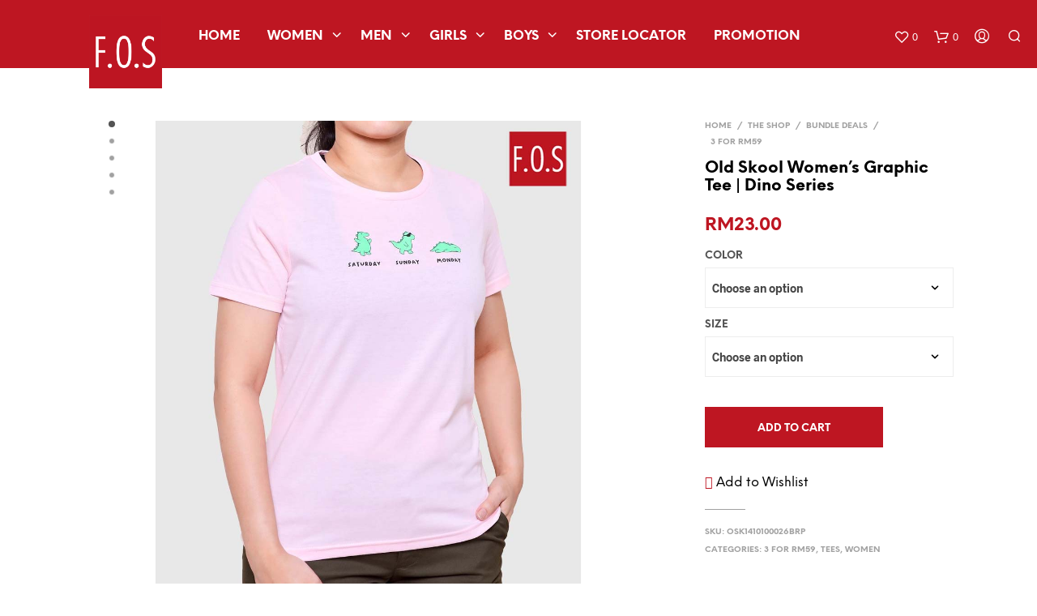

--- FILE ---
content_type: text/html; charset=UTF-8
request_url: https://fos.com.my/shop/01women/03tees-women/old-skool-womens-graphic-tee-dino-series/
body_size: 186283
content:

<!DOCTYPE html>

<!--[if IE 9]>
<html class="ie ie9" lang="en-US">
<![endif]-->

<html lang="en-US">

<head>
    <meta charset="UTF-8">
    <meta name="viewport" content="width=device-width, initial-scale=1.0, maximum-scale=1.0, user-scalable=no" />
    
    <link rel="profile" href="https://gmpg.org/xfn/11">
    <link rel="pingback" href="https://fos.com.my/xmlrpc.php">        
    
    				<script>document.documentElement.className = document.documentElement.className + ' yes-js js_active js'</script>
				<title>Old Skool Women&#8217;s Graphic Tee | Dino Series &#8211; F.O.S</title>
<meta name='robots' content='max-image-preview:large' />
<link rel='dns-prefetch' href='//s.w.org' />
<link rel="alternate" type="application/rss+xml" title="F.O.S &raquo; Feed" href="https://fos.com.my/feed/" />
<script type="text/javascript">
window._wpemojiSettings = {"baseUrl":"https:\/\/s.w.org\/images\/core\/emoji\/14.0.0\/72x72\/","ext":".png","svgUrl":"https:\/\/s.w.org\/images\/core\/emoji\/14.0.0\/svg\/","svgExt":".svg","source":{"concatemoji":"https:\/\/fos.com.my\/wp-includes\/js\/wp-emoji-release.min.js?ver=6.0.11"}};
/*! This file is auto-generated */
!function(e,a,t){var n,r,o,i=a.createElement("canvas"),p=i.getContext&&i.getContext("2d");function s(e,t){var a=String.fromCharCode,e=(p.clearRect(0,0,i.width,i.height),p.fillText(a.apply(this,e),0,0),i.toDataURL());return p.clearRect(0,0,i.width,i.height),p.fillText(a.apply(this,t),0,0),e===i.toDataURL()}function c(e){var t=a.createElement("script");t.src=e,t.defer=t.type="text/javascript",a.getElementsByTagName("head")[0].appendChild(t)}for(o=Array("flag","emoji"),t.supports={everything:!0,everythingExceptFlag:!0},r=0;r<o.length;r++)t.supports[o[r]]=function(e){if(!p||!p.fillText)return!1;switch(p.textBaseline="top",p.font="600 32px Arial",e){case"flag":return s([127987,65039,8205,9895,65039],[127987,65039,8203,9895,65039])?!1:!s([55356,56826,55356,56819],[55356,56826,8203,55356,56819])&&!s([55356,57332,56128,56423,56128,56418,56128,56421,56128,56430,56128,56423,56128,56447],[55356,57332,8203,56128,56423,8203,56128,56418,8203,56128,56421,8203,56128,56430,8203,56128,56423,8203,56128,56447]);case"emoji":return!s([129777,127995,8205,129778,127999],[129777,127995,8203,129778,127999])}return!1}(o[r]),t.supports.everything=t.supports.everything&&t.supports[o[r]],"flag"!==o[r]&&(t.supports.everythingExceptFlag=t.supports.everythingExceptFlag&&t.supports[o[r]]);t.supports.everythingExceptFlag=t.supports.everythingExceptFlag&&!t.supports.flag,t.DOMReady=!1,t.readyCallback=function(){t.DOMReady=!0},t.supports.everything||(n=function(){t.readyCallback()},a.addEventListener?(a.addEventListener("DOMContentLoaded",n,!1),e.addEventListener("load",n,!1)):(e.attachEvent("onload",n),a.attachEvent("onreadystatechange",function(){"complete"===a.readyState&&t.readyCallback()})),(e=t.source||{}).concatemoji?c(e.concatemoji):e.wpemoji&&e.twemoji&&(c(e.twemoji),c(e.wpemoji)))}(window,document,window._wpemojiSettings);
</script>
<style type="text/css">
img.wp-smiley,
img.emoji {
	display: inline !important;
	border: none !important;
	box-shadow: none !important;
	height: 1em !important;
	width: 1em !important;
	margin: 0 0.07em !important;
	vertical-align: -0.1em !important;
	background: none !important;
	padding: 0 !important;
}
</style>
	<link rel='stylesheet' id='sbr_styles-css'  href='https://fos.com.my/wp-content/plugins/reviews-feed/assets/css/sbr-styles.css?ver=1.0.1' type='text/css' media='all' />
<link rel='stylesheet' id='sbi_styles-css'  href='https://fos.com.my/wp-content/plugins/instagram-feed/css/sbi-styles.min.css?ver=6.8.0' type='text/css' media='all' />
<link rel='stylesheet' id='wp-block-library-css'  href='https://fos.com.my/wp-includes/css/dist/block-library/style.min.css?ver=6.0.11' type='text/css' media='all' />
<style id='wp-block-library-theme-inline-css' type='text/css'>
.wp-block-audio figcaption{color:#555;font-size:13px;text-align:center}.is-dark-theme .wp-block-audio figcaption{color:hsla(0,0%,100%,.65)}.wp-block-code{border:1px solid #ccc;border-radius:4px;font-family:Menlo,Consolas,monaco,monospace;padding:.8em 1em}.wp-block-embed figcaption{color:#555;font-size:13px;text-align:center}.is-dark-theme .wp-block-embed figcaption{color:hsla(0,0%,100%,.65)}.blocks-gallery-caption{color:#555;font-size:13px;text-align:center}.is-dark-theme .blocks-gallery-caption{color:hsla(0,0%,100%,.65)}.wp-block-image figcaption{color:#555;font-size:13px;text-align:center}.is-dark-theme .wp-block-image figcaption{color:hsla(0,0%,100%,.65)}.wp-block-pullquote{border-top:4px solid;border-bottom:4px solid;margin-bottom:1.75em;color:currentColor}.wp-block-pullquote__citation,.wp-block-pullquote cite,.wp-block-pullquote footer{color:currentColor;text-transform:uppercase;font-size:.8125em;font-style:normal}.wp-block-quote{border-left:.25em solid;margin:0 0 1.75em;padding-left:1em}.wp-block-quote cite,.wp-block-quote footer{color:currentColor;font-size:.8125em;position:relative;font-style:normal}.wp-block-quote.has-text-align-right{border-left:none;border-right:.25em solid;padding-left:0;padding-right:1em}.wp-block-quote.has-text-align-center{border:none;padding-left:0}.wp-block-quote.is-large,.wp-block-quote.is-style-large,.wp-block-quote.is-style-plain{border:none}.wp-block-search .wp-block-search__label{font-weight:700}:where(.wp-block-group.has-background){padding:1.25em 2.375em}.wp-block-separator.has-css-opacity{opacity:.4}.wp-block-separator{border:none;border-bottom:2px solid;margin-left:auto;margin-right:auto}.wp-block-separator.has-alpha-channel-opacity{opacity:1}.wp-block-separator:not(.is-style-wide):not(.is-style-dots){width:100px}.wp-block-separator.has-background:not(.is-style-dots){border-bottom:none;height:1px}.wp-block-separator.has-background:not(.is-style-wide):not(.is-style-dots){height:2px}.wp-block-table thead{border-bottom:3px solid}.wp-block-table tfoot{border-top:3px solid}.wp-block-table td,.wp-block-table th{padding:.5em;border:1px solid;word-break:normal}.wp-block-table figcaption{color:#555;font-size:13px;text-align:center}.is-dark-theme .wp-block-table figcaption{color:hsla(0,0%,100%,.65)}.wp-block-video figcaption{color:#555;font-size:13px;text-align:center}.is-dark-theme .wp-block-video figcaption{color:hsla(0,0%,100%,.65)}.wp-block-template-part.has-background{padding:1.25em 2.375em;margin-top:0;margin-bottom:0}
</style>
<link rel='stylesheet' id='wc-blocks-vendors-style-css'  href='https://fos.com.my/wp-content/plugins/woocommerce/packages/woocommerce-blocks/build/wc-blocks-vendors-style.css?ver=10.0.6' type='text/css' media='all' />
<link rel='stylesheet' id='wc-blocks-style-css'  href='https://fos.com.my/wp-content/plugins/woocommerce/packages/woocommerce-blocks/build/wc-blocks-style.css?ver=10.0.6' type='text/css' media='all' />
<link rel='stylesheet' id='jquery-selectBox-css'  href='https://fos.com.my/wp-content/plugins/yith-woocommerce-wishlist/assets/css/jquery.selectBox.css?ver=1.2.0' type='text/css' media='all' />
<link rel='stylesheet' id='yith-wcwl-font-awesome-css'  href='https://fos.com.my/wp-content/plugins/yith-woocommerce-wishlist/assets/css/font-awesome.css?ver=4.7.0' type='text/css' media='all' />
<link rel='stylesheet' id='woocommerce_prettyPhoto_css-css'  href='//fos.com.my/wp-content/plugins/woocommerce/assets/css/prettyPhoto.css?ver=3.1.6' type='text/css' media='all' />
<link rel='stylesheet' id='yith-wcwl-main-css'  href='https://fos.com.my/wp-content/plugins/yith-woocommerce-wishlist/assets/css/style.css?ver=3.23.0' type='text/css' media='all' />
<style id='yith-wcwl-main-inline-css' type='text/css'>
.yith-wcwl-share li a{color: #FFFFFF;}.yith-wcwl-share li a:hover{color: #FFFFFF;}.yith-wcwl-share a.facebook{background: #39599E; background-color: #39599E;}.yith-wcwl-share a.facebook:hover{background: #595A5A; background-color: #595A5A;}.yith-wcwl-share a.twitter{background: #45AFE2; background-color: #45AFE2;}.yith-wcwl-share a.twitter:hover{background: #595A5A; background-color: #595A5A;}.yith-wcwl-share a.pinterest{background: #AB2E31; background-color: #AB2E31;}.yith-wcwl-share a.pinterest:hover{background: #595A5A; background-color: #595A5A;}.yith-wcwl-share a.email{background: #FBB102; background-color: #FBB102;}.yith-wcwl-share a.email:hover{background: #595A5A; background-color: #595A5A;}.yith-wcwl-share a.whatsapp{background: #00A901; background-color: #00A901;}.yith-wcwl-share a.whatsapp:hover{background: #595A5A; background-color: #595A5A;}
</style>
<link rel='stylesheet' id='gbt_18_sk_posts_grid_styles-css'  href='https://fos.com.my/wp-content/plugins/shopkeeper-extender/includes/gbt-blocks/posts_grid/assets/css/style.min.css?ver=1676147698' type='text/css' media='all' />
<link rel='stylesheet' id='gbt_18_sk_banner_styles-css'  href='https://fos.com.my/wp-content/plugins/shopkeeper-extender/includes/gbt-blocks/banner/assets/css/style.min.css?ver=6.0.11' type='text/css' media='all' />
<link rel='stylesheet' id='gbt_18_sk_slider_styles-css'  href='https://fos.com.my/wp-content/plugins/shopkeeper-extender/includes/gbt-blocks/slider/assets/css/frontend/style.min.css?ver=1676147698' type='text/css' media='all' />
<style id='global-styles-inline-css' type='text/css'>
body{--wp--preset--color--black: #000000;--wp--preset--color--cyan-bluish-gray: #abb8c3;--wp--preset--color--white: #ffffff;--wp--preset--color--pale-pink: #f78da7;--wp--preset--color--vivid-red: #cf2e2e;--wp--preset--color--luminous-vivid-orange: #ff6900;--wp--preset--color--luminous-vivid-amber: #fcb900;--wp--preset--color--light-green-cyan: #7bdcb5;--wp--preset--color--vivid-green-cyan: #00d084;--wp--preset--color--pale-cyan-blue: #8ed1fc;--wp--preset--color--vivid-cyan-blue: #0693e3;--wp--preset--color--vivid-purple: #9b51e0;--wp--preset--gradient--vivid-cyan-blue-to-vivid-purple: linear-gradient(135deg,rgba(6,147,227,1) 0%,rgb(155,81,224) 100%);--wp--preset--gradient--light-green-cyan-to-vivid-green-cyan: linear-gradient(135deg,rgb(122,220,180) 0%,rgb(0,208,130) 100%);--wp--preset--gradient--luminous-vivid-amber-to-luminous-vivid-orange: linear-gradient(135deg,rgba(252,185,0,1) 0%,rgba(255,105,0,1) 100%);--wp--preset--gradient--luminous-vivid-orange-to-vivid-red: linear-gradient(135deg,rgba(255,105,0,1) 0%,rgb(207,46,46) 100%);--wp--preset--gradient--very-light-gray-to-cyan-bluish-gray: linear-gradient(135deg,rgb(238,238,238) 0%,rgb(169,184,195) 100%);--wp--preset--gradient--cool-to-warm-spectrum: linear-gradient(135deg,rgb(74,234,220) 0%,rgb(151,120,209) 20%,rgb(207,42,186) 40%,rgb(238,44,130) 60%,rgb(251,105,98) 80%,rgb(254,248,76) 100%);--wp--preset--gradient--blush-light-purple: linear-gradient(135deg,rgb(255,206,236) 0%,rgb(152,150,240) 100%);--wp--preset--gradient--blush-bordeaux: linear-gradient(135deg,rgb(254,205,165) 0%,rgb(254,45,45) 50%,rgb(107,0,62) 100%);--wp--preset--gradient--luminous-dusk: linear-gradient(135deg,rgb(255,203,112) 0%,rgb(199,81,192) 50%,rgb(65,88,208) 100%);--wp--preset--gradient--pale-ocean: linear-gradient(135deg,rgb(255,245,203) 0%,rgb(182,227,212) 50%,rgb(51,167,181) 100%);--wp--preset--gradient--electric-grass: linear-gradient(135deg,rgb(202,248,128) 0%,rgb(113,206,126) 100%);--wp--preset--gradient--midnight: linear-gradient(135deg,rgb(2,3,129) 0%,rgb(40,116,252) 100%);--wp--preset--duotone--dark-grayscale: url('#wp-duotone-dark-grayscale');--wp--preset--duotone--grayscale: url('#wp-duotone-grayscale');--wp--preset--duotone--purple-yellow: url('#wp-duotone-purple-yellow');--wp--preset--duotone--blue-red: url('#wp-duotone-blue-red');--wp--preset--duotone--midnight: url('#wp-duotone-midnight');--wp--preset--duotone--magenta-yellow: url('#wp-duotone-magenta-yellow');--wp--preset--duotone--purple-green: url('#wp-duotone-purple-green');--wp--preset--duotone--blue-orange: url('#wp-duotone-blue-orange');--wp--preset--font-size--small: 13px;--wp--preset--font-size--medium: 20px;--wp--preset--font-size--large: 36px;--wp--preset--font-size--x-large: 42px;}.has-black-color{color: var(--wp--preset--color--black) !important;}.has-cyan-bluish-gray-color{color: var(--wp--preset--color--cyan-bluish-gray) !important;}.has-white-color{color: var(--wp--preset--color--white) !important;}.has-pale-pink-color{color: var(--wp--preset--color--pale-pink) !important;}.has-vivid-red-color{color: var(--wp--preset--color--vivid-red) !important;}.has-luminous-vivid-orange-color{color: var(--wp--preset--color--luminous-vivid-orange) !important;}.has-luminous-vivid-amber-color{color: var(--wp--preset--color--luminous-vivid-amber) !important;}.has-light-green-cyan-color{color: var(--wp--preset--color--light-green-cyan) !important;}.has-vivid-green-cyan-color{color: var(--wp--preset--color--vivid-green-cyan) !important;}.has-pale-cyan-blue-color{color: var(--wp--preset--color--pale-cyan-blue) !important;}.has-vivid-cyan-blue-color{color: var(--wp--preset--color--vivid-cyan-blue) !important;}.has-vivid-purple-color{color: var(--wp--preset--color--vivid-purple) !important;}.has-black-background-color{background-color: var(--wp--preset--color--black) !important;}.has-cyan-bluish-gray-background-color{background-color: var(--wp--preset--color--cyan-bluish-gray) !important;}.has-white-background-color{background-color: var(--wp--preset--color--white) !important;}.has-pale-pink-background-color{background-color: var(--wp--preset--color--pale-pink) !important;}.has-vivid-red-background-color{background-color: var(--wp--preset--color--vivid-red) !important;}.has-luminous-vivid-orange-background-color{background-color: var(--wp--preset--color--luminous-vivid-orange) !important;}.has-luminous-vivid-amber-background-color{background-color: var(--wp--preset--color--luminous-vivid-amber) !important;}.has-light-green-cyan-background-color{background-color: var(--wp--preset--color--light-green-cyan) !important;}.has-vivid-green-cyan-background-color{background-color: var(--wp--preset--color--vivid-green-cyan) !important;}.has-pale-cyan-blue-background-color{background-color: var(--wp--preset--color--pale-cyan-blue) !important;}.has-vivid-cyan-blue-background-color{background-color: var(--wp--preset--color--vivid-cyan-blue) !important;}.has-vivid-purple-background-color{background-color: var(--wp--preset--color--vivid-purple) !important;}.has-black-border-color{border-color: var(--wp--preset--color--black) !important;}.has-cyan-bluish-gray-border-color{border-color: var(--wp--preset--color--cyan-bluish-gray) !important;}.has-white-border-color{border-color: var(--wp--preset--color--white) !important;}.has-pale-pink-border-color{border-color: var(--wp--preset--color--pale-pink) !important;}.has-vivid-red-border-color{border-color: var(--wp--preset--color--vivid-red) !important;}.has-luminous-vivid-orange-border-color{border-color: var(--wp--preset--color--luminous-vivid-orange) !important;}.has-luminous-vivid-amber-border-color{border-color: var(--wp--preset--color--luminous-vivid-amber) !important;}.has-light-green-cyan-border-color{border-color: var(--wp--preset--color--light-green-cyan) !important;}.has-vivid-green-cyan-border-color{border-color: var(--wp--preset--color--vivid-green-cyan) !important;}.has-pale-cyan-blue-border-color{border-color: var(--wp--preset--color--pale-cyan-blue) !important;}.has-vivid-cyan-blue-border-color{border-color: var(--wp--preset--color--vivid-cyan-blue) !important;}.has-vivid-purple-border-color{border-color: var(--wp--preset--color--vivid-purple) !important;}.has-vivid-cyan-blue-to-vivid-purple-gradient-background{background: var(--wp--preset--gradient--vivid-cyan-blue-to-vivid-purple) !important;}.has-light-green-cyan-to-vivid-green-cyan-gradient-background{background: var(--wp--preset--gradient--light-green-cyan-to-vivid-green-cyan) !important;}.has-luminous-vivid-amber-to-luminous-vivid-orange-gradient-background{background: var(--wp--preset--gradient--luminous-vivid-amber-to-luminous-vivid-orange) !important;}.has-luminous-vivid-orange-to-vivid-red-gradient-background{background: var(--wp--preset--gradient--luminous-vivid-orange-to-vivid-red) !important;}.has-very-light-gray-to-cyan-bluish-gray-gradient-background{background: var(--wp--preset--gradient--very-light-gray-to-cyan-bluish-gray) !important;}.has-cool-to-warm-spectrum-gradient-background{background: var(--wp--preset--gradient--cool-to-warm-spectrum) !important;}.has-blush-light-purple-gradient-background{background: var(--wp--preset--gradient--blush-light-purple) !important;}.has-blush-bordeaux-gradient-background{background: var(--wp--preset--gradient--blush-bordeaux) !important;}.has-luminous-dusk-gradient-background{background: var(--wp--preset--gradient--luminous-dusk) !important;}.has-pale-ocean-gradient-background{background: var(--wp--preset--gradient--pale-ocean) !important;}.has-electric-grass-gradient-background{background: var(--wp--preset--gradient--electric-grass) !important;}.has-midnight-gradient-background{background: var(--wp--preset--gradient--midnight) !important;}.has-small-font-size{font-size: var(--wp--preset--font-size--small) !important;}.has-medium-font-size{font-size: var(--wp--preset--font-size--medium) !important;}.has-large-font-size{font-size: var(--wp--preset--font-size--large) !important;}.has-x-large-font-size{font-size: var(--wp--preset--font-size--x-large) !important;}
</style>
<link rel='stylesheet' id='contact-form-7-css'  href='https://fos.com.my/wp-content/plugins/contact-form-7/includes/css/styles.css?ver=5.7.7' type='text/css' media='all' />
<link rel='stylesheet' id='email-subscribers-css'  href='https://fos.com.my/wp-content/plugins/email-subscribers/lite/public/css/email-subscribers-public.css?ver=5.9.15' type='text/css' media='all' />
<link rel='stylesheet' id='hookmeup-css'  href='https://fos.com.my/wp-content/plugins/hookmeup/public/assets/css/hmu-public.css?ver=1.2.1' type='text/css' media='all' />
<link rel='stylesheet' id='trwca-style-css'  href='https://fos.com.my/wp-content/plugins/woocommerce-category-accordion/assets/css/trwca-style.min.css?ver=1.0' type='text/css' media='all' />
<link rel='stylesheet' id='icon-font-css'  href='https://fos.com.my/wp-content/plugins/woocommerce-category-accordion/assets/css/font-awesome.min.css?ver=1.0' type='text/css' media='all' />
<link rel='stylesheet' id='woocommerce-layout-css'  href='https://fos.com.my/wp-content/plugins/woocommerce/assets/css/woocommerce-layout.css?ver=7.7.2' type='text/css' media='all' />
<link rel='stylesheet' id='woocommerce-smallscreen-css'  href='https://fos.com.my/wp-content/plugins/woocommerce/assets/css/woocommerce-smallscreen.css?ver=7.7.2' type='text/css' media='only screen and (max-width: 768px)' />
<link rel='stylesheet' id='woocommerce-general-css'  href='https://fos.com.my/wp-content/plugins/woocommerce/assets/css/woocommerce.css?ver=7.7.2' type='text/css' media='all' />
<style id='woocommerce-inline-inline-css' type='text/css'>
.woocommerce form .form-row .required { visibility: visible; }
</style>
<link rel='stylesheet' id='sk-social-media-styles-css'  href='https://fos.com.my/wp-content/plugins/shopkeeper-extender/includes/social-media/assets/css/social-media.min.css?ver=6.0.11' type='text/css' media='all' />
<!--[if lt IE 9]>
<link rel='stylesheet' id='vc_lte_ie9-css'  href='https://fos.com.my/wp-content/plugins/js_composer/assets/css/vc_lte_ie9.min.css?ver=6.0.3' type='text/css' media='screen' />
<![endif]-->
<link rel='stylesheet' id='getbowtied-custom-notifications-styles-css'  href='https://fos.com.my/wp-content/themes/shopkeeper/inc/notifications/custom/assets/css/style.min.css?ver=2.8.7' type='text/css' media='all' />
<link rel='stylesheet' id='shopkeeper-styles-css'  href='https://fos.com.my/wp-content/themes/shopkeeper/css/styles.css?ver=2.8.7' type='text/css' media='all' />
<style id='shopkeeper-styles-inline-css' type='text/css'>

		.st-content
		{
			background-color: #FFFFFF;
		}

	h1, h2, h3, h4, h5, h6,
	.comments-title,
	.comment-author,
	#reply-title,
	#site-footer .widget-title,
	.accordion_title,
	.ui-tabs-anchor,
	.products .button,
	.site-title a,
	.post_meta_archive a,
	.post_meta a,
	.post_tags a,
	 #nav-below a,
	.list_categories a,
	.list_shop_categories a,
	.main-navigation > ul > li > a,
	.main-navigation .mega-menu > ul > li > a,
	.more-link,
	.top-page-excerpt,
	.select2-search input,
	.product_after_shop_loop_buttons a,
	.woocommerce .products-grid a.button,
	.page-numbers,
	input.qty,
	.button,
	button,
	.button_text,
	input[type="button"],
	input[type="reset"],
	input[type="submit"],
	button[type="submit"],
	.woocommerce a.button,
	.woocommerce-page a.button,
	.woocommerce button.button,
	.woocommerce-page button.button,
	.woocommerce input.button,
	.woocommerce-page input.button,
	.woocommerce #respond input#submit,
	.woocommerce-page #respond input#submit,
	.woocommerce #content input.button,
	.woocommerce-page #content input.button,
	.woocommerce a.button.alt,
	.woocommerce button.button.alt,
	.woocommerce input.button.alt,
	.woocommerce #respond input#submit.alt,
	.woocommerce #content input.button.alt,
	.woocommerce-page a.button.alt,
	.woocommerce-page button.button.alt,
	.woocommerce-page input.button.alt,
	.woocommerce-page #respond input#submit.alt,
	.woocommerce-page #content input.button.alt,
	.yith-wcwl-wishlistexistsbrowse.show a,
	.share-product-text,
	.tabs > li > a,
	label,
	.comment-respond label,
	.product_meta_title,
	.woocommerce table.shop_table th, 
	.woocommerce-page table.shop_table th,
	#map_button,
	.coupon_code_text,
	.woocommerce .cart-collaterals .cart_totals tr.order-total td strong,
	.woocommerce-page .cart-collaterals .cart_totals tr.order-total td strong,
	.cart-wishlist-empty,
	.wishlist-empty,
	.cart-empty,
	.return-to-shop .wc-backward,
	.order-number a,
	.account_view_link,
	.post-edit-link,
	.from_the_blog_title,
	.icon_box_read_more,
	.vc_pie_chart_value,
	.shortcode_banner_simple_bullet,
	.shortcode_banner_simple_height_bullet,
	.category_name,
	.woocommerce span.onsale,
	.woocommerce-page span.onsale,
	.out_of_stock_badge_single,
	.out_of_stock_badge_loop,
	.page-numbers,
	.page-links,
	.add_to_wishlist,
	.yith-wcwl-wishlistaddedbrowse,
	.yith-wcwl-wishlistexistsbrowse,
	.filters-group,
	.product-name,
	.woocommerce-page .my_account_container table.shop_table.order_details_footer tr:last-child td:last-child .amount,
	.customer_details dt,
	.widget h3,
	.widget ul a,
	.widget a,
	.widget .total .amount,
	.wishlist-in-stock,
	.wishlist-out-of-stock,
	.comment-reply-link,
	.comment-edit-link,
	.widget_calendar table thead tr th,
	.page-type,
	.mobile-navigation a,
	table thead tr th,
	.portfolio_single_list_cat,
	.portfolio-categories,
	.shipping-calculator-button,
	.vc_btn,
	.vc_btn2,
	.vc_btn3,
	.account-tab-item .account-tab-link,
	.account-tab-list .sep,
	ul.order_details li,
	ul.order_details.bacs_details li,
	.widget_calendar caption,
	.widget_recent_comments li a,
	.edit-account legend,
	.widget_shopping_cart li.empty,
	.cart-collaterals .cart_totals .shop_table .order-total .woocommerce-Price-amount,
	.woocommerce table.cart .cart_item td a, 
	.woocommerce #content table.cart .cart_item td a, 
	.woocommerce-page table.cart .cart_item td a, 
	.woocommerce-page #content table.cart .cart_item td a,
	.woocommerce table.cart .cart_item td span, 
	.woocommerce #content table.cart .cart_item td span, 
	.woocommerce-page table.cart .cart_item td span, 
	.woocommerce-page #content table.cart .cart_item td span,
	.woocommerce-MyAccount-navigation ul li,
	.cd-quick-view .cd-item-info .product_infos .quickview-badges .onsale,	
	.woocommerce-info.wc_points_rewards_earn_points,
	.woocommerce-info, .woocommerce-error, .woocommerce-message,
	.woocommerce .cart-collaterals .cart_totals .cart-subtotal th,
	.woocommerce-page .cart-collaterals .cart_totals .cart-subtotal th,
	.woocommerce .cart-collaterals .cart_totals tr.shipping th,
	.woocommerce-page .cart-collaterals .cart_totals tr.shipping th,
	.woocommerce .cart-collaterals .cart_totals tr.order-total th,
	.woocommerce-page .cart-collaterals .cart_totals tr.order-total th,
	.woocommerce .cart-collaterals .cart_totals h2,
	.woocommerce .cart-collaterals .cross-sells h2,
	.woocommerce-cart #content table.cart td.actions .coupon #coupon_code,
	form.checkout_coupon #coupon_code,
	.woocommerce-checkout .woocommerce-info,
	.shopkeeper_checkout_coupon,
	.shopkeeper_checkout_login,
	.minicart-message,
	.woocommerce .woocommerce-checkout-review-order table.shop_table tfoot td,
	.woocommerce .woocommerce-checkout-review-order table.shop_table tfoot th,
	.woocommerce-page .woocommerce-checkout-review-order table.shop_table tfoot td,
	.woocommerce-page .woocommerce-checkout-review-order table.shop_table tfoot th,
	.no-products-info p,
	.getbowtied_blog_ajax_load_button a,
	.getbowtied_ajax_load_button a,
	.index-layout-2 ul.blog-posts .blog-post article .post-categories li a,
	.index-layout-3 .blog-posts_container ul.blog-posts .blog-post article .post-categories li a,
	.index-layout-2 ul.blog-posts .blog-post .post_content_wrapper .post_content .read_more,
	.index-layout-3 .blog-posts_container ul.blog-posts .blog-post article .post_content_wrapper .post_content .read_more,
	.woocommerce .woocommerce-breadcrumb,
	.woocommerce-page .woocommerce-breadcrumb,
	.woocommerce .woocommerce-breadcrumb a,
	.woocommerce-page .woocommerce-breadcrumb a,
	.product_meta,
	.product_meta span,
	.product_meta a,
	.product_layout_classic div.product span.price,
	.product_layout_classic div.product p.price,
	.product_layout_2 div.product span.price,
	.product_layout_2 div.product p.price,
	.product_layout_3 div.product span.price,
	.product_layout_3 div.product p.price,
	.product_layout_4 div.product span.price,
	.product_layout_4 div.product p.price,
	.related-products-title,
	.product_socials_wrapper .share-product-text,
	#button_offcanvas_sidebar_left .filters-text,
	.woocommerce-ordering select.orderby,
	.fr-position-text,
	.woocommerce-checkout-review-order .woocommerce-checkout-review-order-table tr td,
	.catalog-ordering .select2-container.orderby a,
	.catalog-ordering .select2-container span,
	.widget_product_categories ul li .count,
	.widget_layered_nav ul li .count,
	.woocommerce-ordering select.orderby,
	.woocommerce .cart-collaterals .cart_totals table.shop_table_responsive tr td::before, 
	.woocommerce-page .cart-collaterals .cart_totals table.shop_table_responsive tr td::before,
	.login-register-container .lost-pass-link,
	.woocommerce-cart .cart-collaterals .cart_totals table td .amount,
	.wpb_wrapper .add_to_cart_inline .woocommerce-Price-amount.amount,
	.woocommerce-page .cart-collaterals .cart_totals tr.shipping td,
	.woocommerce-page .cart-collaterals .cart_totals tr.shipping td,
	.woocommerce .cart-collaterals .cart_totals tr.cart-discount th,
	.woocommerce-page .cart-collaterals .cart_totals tr.cart-discount th,
	.woocommerce-thankyou-order-received,
	.woocommerce-order-received .woocommerce table.shop_table tfoot th, 
	.woocommerce-order-received .woocommerce-page table.shop_table tfoot th,
	.woocommerce-view-order .woocommerce table.shop_table tfoot th, 
	.woocommerce-view-order .woocommerce-page table.shop_table tfoot th,
	.woocommerce-order-received .woocommerce table.shop_table tfoot td, 
	.woocommerce-order-received .woocommerce-page table.shop_table tfoot td,
	.woocommerce-view-order .woocommerce table.shop_table tfoot td, 
	.woocommerce-view-order .woocommerce-page table.shop_table tfoot td,
	.language-and-currency #top_bar_language_list > ul > li,
	.language-and-currency .wcml_currency_switcher > ul > li.wcml-cs-active-currency,
	.language-and-currency-offcanvas #top_bar_language_list > ul > li,
	.language-and-currency-offcanvas .wcml_currency_switcher > ul > li.wcml-cs-active-currency,
	.woocommerce-order-pay .woocommerce .woocommerce-form-login p.lost_password a,
	.woocommerce-MyAccount-content .woocommerce-orders-table__cell-order-number a,
	.woocommerce form.login .lost_password,
	.comment-reply-title,
	.product_content_wrapper .product_infos .out_of_stock_wrapper .out_of_stock_badge_single,
	.product_content_wrapper .product_infos .woocommerce-variation-availability p.stock.out-of-stock,
	.site-search .widget_product_search .search-field,
	.site-search .widget_search .search-field,
	.site-search .search-form .search-field,
	.site-search .search-text,
	.site-search .search-no-suggestions,
	.latest_posts_grid_wrapper .latest_posts_grid_title,
	p.has-drop-cap:not(:focus):first-letter,
	.paypal-button-tagline .paypal-button-text,
	.tinvwl_add_to_wishlist_button,
	.product-addon-totals,
	body.gbt_custom_notif .page-notifications .gbt-custom-notification-message,
	body.gbt_custom_notif .page-notifications .gbt-custom-notification-message *,
	body.gbt_custom_notif .page-notifications .product_notification_text,
	body.gbt_custom_notif .page-notifications .product_notification_text *,
	body.gbt_classic_notif .woocommerce-error a,
	body.gbt_classic_notif .woocommerce-info a,
	body.gbt_classic_notif .woocommerce-message a,
	body.gbt_classic_notif .woocommerce-notice a,
	.shop_table.cart .product-price .amount,
	.wp-block-media-text .wp-block-media-text__content p,
	p.has-drop-cap:first-letter,
	.wp-block-latest-posts a,
	.wp-block-button,
	.wp-block-cover .wp-block-cover-text,
	.wp-block-subhead,
	.wp-block-image	figcaption,
	.wp-block-quote p,
	.wp-block-quote cite,
	.wp-block-quote .editor-rich-text,
	.wp-block-pullquote p,
	.wp-block-pullquote cite,
	.wp-block-pullquote .editor-rich-text,
	.gbt_18_sk_latest_posts_title,
	.gbt_18_sk_editor_banner_title,
	.gbt_18_sk_editor_slide_title_input,
	.gbt_18_sk_editor_slide_button_input,
	.gbt_18_sk_categories_grid .gbt_18_sk_category_name,
	.gbt_18_sk_categories_grid .gbt_18_sk_category_count,
	.gbt_18_sk_slider_wrapper .gbt_18_sk_slide_button,
	.gbt_18_sk_posts_grid .gbt_18_sk_posts_grid_title,
	.gbt_18_sk_editor_portfolio_item_title,
	.editor-post-title .editor-post-title__input,
	.wc-products-block-preview .product-title,
	.wc-products-block-preview .product-add-to-cart,
	.wc-block-products-category .wc-product-preview__title,
	.wc-block-products-category .wc-product-preview__add-to-cart
	{ 
		font-family: NeueEinstellung;
	}			
			
	body,
	p,
	#site-navigation-top-bar,
	.site-title,
	.widget_product_search #searchsubmit,
	.widget_search #searchsubmit,
	.widget_product_search .search-submit,
	.widget_search .search-submit,
	#site-menu,
	.copyright_text,
	blockquote cite,
	table thead th,
	.recently_viewed_in_single h2,
	.woocommerce .cart-collaterals .cart_totals table th,
	.woocommerce-page .cart-collaterals .cart_totals table th,
	.woocommerce .cart-collaterals .shipping_calculator h2,
	.woocommerce-page .cart-collaterals .shipping_calculator h2,
	.woocommerce table.woocommerce-checkout-review-order-table tfoot th,
	.woocommerce-page table.woocommerce-checkout-review-order-table tfoot th,
	.qty,
	.shortcode_banner_simple_inside h4,
	.shortcode_banner_simple_height h4,
	.fr-caption,
	.post_meta_archive,
	.post_meta,
	.page-links-title,
	.yith-wcwl-wishlistaddedbrowse .feedback,
	.yith-wcwl-wishlistexistsbrowse .feedback,
	.product-name span,
	.widget_calendar table tbody a,
	.fr-touch-caption-wrapper,
	.woocommerce .login-register-container p.form-row.remember-me-row label,
	.woocommerce .checkout_login p.form-row label[for="rememberme"],
	.form-row.remember-me-row a,
	.wpb_widgetised_column aside ul li span.count,
	.woocommerce td.product-name dl.variation dt, 
	.woocommerce td.product-name dl.variation dd, 
	.woocommerce td.product-name dl.variation dt p, 
	.woocommerce td.product-name dl.variation dd p, 
	.woocommerce-page td.product-name dl.variation dt, 
	.woocommerce-page td.product-name dl.variation dd p, 
	.woocommerce-page td.product-name dl.variation dt p, 
	.woocommerce .select2-container,
	.check_label,
	.woocommerce-page #payment .terms label,
	ul.order_details li strong,
	.widget_recent_comments li,
	.widget_shopping_cart p.total,
	.widget_shopping_cart p.total .amount,
	.mobile-navigation li ul li a,
	.woocommerce #payment div.payment_box p,
    .woocommerce-page #payment div.payment_box p,
	.woocommerce table.cart .cart_item td:before, 
	.woocommerce #content table.cart .cart_item td:before, 
	.woocommerce-page table.cart .cart_item td:before, 
	.woocommerce-page #content table.cart .cart_item td:before,
	.language-and-currency #top_bar_language_list > ul > li > ul > li > a,
	.language-and-currency .wcml_currency_switcher > ul > li.wcml-cs-active-currency > ul.wcml-cs-submenu li a,
	.language-and-currency #top_bar_language_list > ul > li.menu-item-first > ul.sub-menu li.sub-menu-item span.icl_lang_sel_current,
	.language-and-currency-offcanvas  #top_bar_language_list > ul > li > ul > li > a,
	.language-and-currency-offcanvas  .wcml_currency_switcher > ul > li.wcml-cs-active-currency > ul.wcml-cs-submenu li a,
	.language-and-currency-offcanvas  #top_bar_language_list > ul > li.menu-item-first > ul.sub-menu li.sub-menu-item span.icl_lang_sel_current,
	.woocommerce-order-pay .woocommerce .woocommerce-info,
	.select2-results__option,
	body.gbt_classic_notif .woocommerce-error,
	body.gbt_classic_notif .woocommerce-info,
	body.gbt_classic_notif .woocommerce-message,
	body.gbt_classic_notif .woocommerce-notice,
	.gbt_18_sk_editor_banner_subtitle,
	.gbt_18_sk_editor_slide_description_input
	{
		font-family: Radnika, sans-serif;
		
	}

		h1, .woocommerce h1, .woocommerce-page h1 { font-size: 30.797px; }
		h2, .woocommerce h2, .woocommerce-page h2 { font-size: 23.101px; }
		h3, .woocommerce h3, .woocommerce-page h3 { font-size: 17.329px; } 
		h4, .woocommerce h4, .woocommerce-page h4 { font-size: 13px; }
		h5, .woocommerce h5, .woocommerce-page h5 { font-size: 9.75px; }

		.page-title.blog-listing,
		.woocommerce .page-title,
		.page-title,
		.single .entry-title,
		.woocommerce-cart .page-title,
		.woocommerce-checkout .page-title,
		.woocommerce-account .page-title
		{
			font-size: 41.041px;
		}

		p.has-drop-cap:first-letter
		{
			font-size: 41.041px !important;
		}

		.entry-title-archive
		{
			font-size: 29.326px;
		}

		.woocommerce #content div.product .product_title, 
		.woocommerce div.product .product_title, 
		.woocommerce-page #content div.product .product_title, 
		.woocommerce-page div.product .product_title
		{
			font-size: 23.101px;
		}

		.woocommerce-checkout .content-area h3,
		.woocommerce-view-order h2,
		.woocommerce-edit-address h3,
		.woocommerce-edit-account legend
		{
			font-size: 13px;
		}

		@media only screen and (max-width: 768px)
		{
			.shortcode_getbowtied_slider .swiper-slide h2
			{
				 font-size: 30.797px !important;
			}
		}

		@media only screen and (min-width: 768px) {

			h1, .woocommerce h1, .woocommerce-page h1 { font-size: 52.118px; }
			h2, .woocommerce h2, .woocommerce-page h2 { font-size: 39.094px; }
			h3, .woocommerce h3, .woocommerce-page h3 { font-size: 29.326px; } 
			h4, .woocommerce h4, .woocommerce-page h4 { font-size: 22px; }
			h5, .woocommerce h5, .woocommerce-page h5 { font-size: 16.5px; }

			.page-title.blog-listing,
			.woocommerce .page-title,
			.page-title,
			.single .entry-title,
			.woocommerce-cart .page-title,
			.woocommerce-checkout .page-title,
			.woocommerce-account .page-title					
			{
				font-size: 69.454px;
			}

			p.has-drop-cap:first-letter
			{
				font-size: 69.454px !important; 
			}

			.entry-title-archive
			{
				font-size: 29.326px;
			}

			.woocommerce-checkout .content-area h3,
			.woocommerce-view-order h2,
			.woocommerce-edit-address h3,
			.woocommerce-edit-account legend,
			.woocommerce-order-received h2,
			.fr-position-text
			{
				font-size: 22px;
			}

		}

		@media only screen and (min-width: 1025px) {

			.woocommerce #content div.product .product_title, 
			.woocommerce div.product .product_title, 
			.woocommerce-page #content div.product .product_title, 
			.woocommerce-page div.product .product_title
			{
				font-size: 39.094px;
			}

		}

		@media only screen and (max-width: 1024px) {

			.woocommerce #content div.product .product_title, 
			.woocommerce div.product .product_title, 
			.woocommerce-page #content div.product .product_title, 
			.woocommerce-page div.product .product_title
			{
				font-size: 23.101px;
			}
		}
	
		@media only screen and (min-width: 1025px) { 
			p,
			.woocommerce table.shop_attributes th,
			.woocommerce-page table.shop_attributes th,
			.woocommerce table.shop_attributes td,
			.woocommerce-page table.shop_attributes td,
			.woocommerce-review-link,
			.blog-isotope .entry-content-archive,
			.blog-isotope .entry-content-archive *,
			body.gbt_classic_notif .woocommerce-message,
			body.gbt_classic_notif .woocommerce-error,
			body.gbt_classic_notif .woocommerce-info,
			body.gbt_classic_notif .woocommerce-notice,
			.woocommerce-store-notice, p.demo_store,
			ul li ul,
			ul li ol,
			ul, ol, dl
			{
				font-size: 13px;
			}
		}

		.woocommerce ul.order_details li strong,
		.fr-caption,
		.woocommerce-order-pay .woocommerce .woocommerce-info
		{
			font-size: 13px !important;
		}
	
		@media only screen and (min-width: 768px) 
		{ 
			.woocommerce .product-title-link
			{ 
				font-size: 12px !important; 
			}
		}
	
		body,
		table tr th,
		table tr td,
		table thead tr th,
		blockquote p,
		pre,
		label,
		.select2-dropdown-open.select2-drop-above .select2-choice,
		.select2-dropdown-open.select2-drop-above .select2-choices, 
		.select2-container,
		.big-select,
		.select.big-select,
		.post_meta_archive a,
		.post_meta a,
		.nav-next a,
		.nav-previous a,
		.blog-single h6,
		.page-description,
		.woocommerce #content nav.woocommerce-pagination ul li a:focus,
		.woocommerce #content nav.woocommerce-pagination ul li a:hover,
		.woocommerce #content nav.woocommerce-pagination ul li span.current,
		.woocommerce nav.woocommerce-pagination ul li a:focus,
		.woocommerce nav.woocommerce-pagination ul li a:hover,
		.woocommerce nav.woocommerce-pagination ul li span.current,
		.woocommerce-page #content nav.woocommerce-pagination ul li a:focus,
		.woocommerce-page #content nav.woocommerce-pagination ul li a:hover,
		.woocommerce-page #content nav.woocommerce-pagination ul li span.current,
		.woocommerce-page nav.woocommerce-pagination ul li a:focus,
		.woocommerce-page nav.woocommerce-pagination ul li a:hover,
		.woocommerce-page nav.woocommerce-pagination ul li span.current,
		.posts-navigation .page-numbers a:hover,
		.woocommerce table.shop_table th,
		.woocommerce-page table.shop_table th,
		.woocommerce-checkout .woocommerce-info,
		.customer_details dt,
		.wpb_widgetised_column .widget a,
		.wpb_widgetised_column .widget.widget_product_categories a:hover,
		.wpb_widgetised_column .widget.widget_layered_nav a:hover,
		.wpb_widgetised_column .widget.widget_layered_nav li,
		.portfolio_single_list_cat a,
		.gallery-caption-trigger,
		.woocommerce .widget_layered_nav ul li.chosen a,
		.woocommerce-page .widget_layered_nav ul li.chosen a,
		.widget_layered_nav ul li.chosen a,
		.woocommerce .widget_product_categories ul li.current-cat > a,
		.woocommerce-page .widget_product_categories ul li.current-cat > a,
		.widget_product_categories ul li.current-cat > a,
		.wpb_widgetised_column .widget.widget_layered_nav_filters a,
		.widget_shopping_cart p.total,
		.widget_shopping_cart p.total .amount,
		.wpb_widgetised_column .widget_shopping_cart li.empty,
		.index-layout-2 ul.blog-posts .blog-post article .post-date,
			.cd-quick-view .cd-close:after,
		form.checkout_coupon #coupon_code,
		.woocommerce .product_infos .quantity input.qty, .woocommerce #content .product_infos .quantity input.qty,
		.woocommerce-page .product_infos .quantity input.qty, .woocommerce-page #content .product_infos .quantity input.qty,
		#button_offcanvas_sidebar_left,
		.fr-position-text,
		.quantity.custom input.custom-qty,
		.add_to_wishlist,
		.product_infos .add_to_wishlist:before,
		.product_infos .yith-wcwl-wishlistaddedbrowse:before,
		.product_infos .yith-wcwl-wishlistexistsbrowse:before,
		#add_payment_method #payment .payment_method_paypal .about_paypal,
		.woocommerce-cart #payment .payment_method_paypal .about_paypal,
		.woocommerce-checkout #payment .payment_method_paypal .about_paypal,
		#stripe-payment-data > p > a,
		.product-name .product-quantity,
		.woocommerce #payment div.payment_box,
		.woocommerce-order-pay #order_review .shop_table tr.order_item td.product-quantity strong,
		.tinvwl_add_to_wishlist_button:before,
		body.gbt_classic_notif .woocommerce-info,
		.select2-search--dropdown:after,
		body.gbt_classic_notif .woocommerce-notice,
		.woocommerce-cart #content table.cart td.actions .coupon #coupon_code
		{
			color: #545454;
		}
	
		a.woocommerce-remove-coupon:after,
		.shopkeeper-continue-shopping .button,
		.fr-caption,
		.woocommerce-order-pay .woocommerce .woocommerce-info,
		body.gbt_classic_notif .woocommerce-info::before
		{
			color: #545454!important;
		}
	
		.nav-previous-title,
		.nav-next-title,
		.post_tags a,
		.wpb_widgetised_column .tagcloud a,
		.products .add_to_wishlist:before
		{
			color: rgba(84,84,84,0.4);
		}
		
		.required
		{
			color: rgba(84,84,84,0.4) !important;
		}
	
		.yith-wcwl-add-button,
		.yith-wcwl-wishlistaddedbrowse,
		.yith-wcwl-wishlistexistsbrowse,
		.share-product-text,
		.product_meta,
		.product_meta a,
		.product_meta_separator,
		.woocommerce table.shop_attributes td,
		.woocommerce-page table.shop_attributes td,
		.tob_bar_shop,
		.post_meta_archive,
		.post_meta,
		del, 
		.wpb_widgetised_column .widget li,
		.wpb_widgetised_column .widget_calendar table thead tr th,
		.wpb_widgetised_column .widget_calendar table thead tr td,
		.wpb_widgetised_column .widget .post-date,
		.wpb_widgetised_column .recentcomments,
		.wpb_widgetised_column .amount,
		.wpb_widgetised_column .quantity,
		.products li:hover .add_to_wishlist:before,
		.product_after_shop_loop .price,
		.product_after_shop_loop .price ins,
		.wpb_widgetised_column .widget_price_filter .price_slider_amount,
		.product .product_after_shop_loop .product_after_shop_loop_price span.price .woocommerce-Price-amount.amount,
		.woocommerce .woocommerce-breadcrumb,
		.woocommerce-page .woocommerce-breadcrumb,
		.woocommerce .woocommerce-breadcrumb a,
		.woocommerce-page .woocommerce-breadcrumb a,
		.archive .products-grid li .product_thumbnail_wrapper > .price .woocommerce-Price-amount,
		.site-search .search-text,
		.site-search .site-search-close .close-button:hover,
		.menu-close .close-button:hover,
		.site-search .woocommerce-product-search:after,
		.site-search .widget_search .search-form:after
		{
			color: rgba(84,84,84,0.55);
		}

		.products a.button.add_to_cart_button.loading,
		.woocommerce ul.products li.product .price del,
		.woocommerce ul.products li.product .price,
		.wpb_wrapper .add_to_cart_inline del .woocommerce-Price-amount.amount
		{
			color: rgba(84,84,84,0.55) !important;
		}

		.yith-wcwl-add-to-wishlist:after,
		.bg-image-wrapper.no-image,
		.site-search .spin:before,
		.site-search .spin:after
		{
			background-color: rgba(84,84,84,0.55);
		}

		.woocommerce-thankyou-order-details
		{
			background-color: rgba(84,84,84,0.25);
		}

		.product_layout_2 .product_content_wrapper .product-images-wrapper .product-images-style-2 .product_images .product-image .caption:before,
		.product_layout_3 .product_content_wrapper .product-images-wrapper .product-images-style-3 .product_images .product-image .caption:before,
		.fr-caption:before,
		.product_content_wrapper .product-images-wrapper .product_images .product-images-controller .dot.current
		{
			background-color: #545454;	
		}


		.product_content_wrapper .product-images-wrapper .product_images .product-images-controller .dot
		{
			background-color: rgba(84,84,84,0.55);
		}
		
		#add_payment_method #payment div.payment_box .wc-credit-card-form,
		.woocommerce-account.woocommerce-add-payment-method #add_payment_method #payment div.payment_box .wc-payment-form,
		.woocommerce-cart #payment div.payment_box .wc-credit-card-form,
		.woocommerce-checkout #payment div.payment_box .wc-credit-card-form,
		.cd-quick-view .cd-item-info .product_infos .out_of_stock_wrapper .out_of_stock_badge_single,
		.product_content_wrapper .product_infos .woocommerce-variation-availability p.stock.out-of-stock,
		.product_layout_classic .product_infos .out_of_stock_wrapper .out_of_stock_badge_single,
		.product_layout_2 .product_content_wrapper .product_infos .out_of_stock_wrapper .out_of_stock_badge_single,
		.product_layout_3 .product_content_wrapper .product_infos .out_of_stock_wrapper .out_of_stock_badge_single,
		.product_layout_4 .product_content_wrapper .product_infos .out_of_stock_wrapper .out_of_stock_badge_single
		{
			border-color: rgba(84,84,84,0.55);
		}
		
		.add_to_cart_inline .amount,
		.wpb_widgetised_column .widget,
		.wpb_widgetised_column .widget a:hover,
		.wpb_widgetised_column .widget.widget_product_categories a,
		.wpb_widgetised_column .widget.widget_layered_nav a,
		.widget_layered_nav ul li a,
		.widget_layered_nav,
		.wpb_widgetised_column aside ul li span.count,
		.shop_table.cart .product-price .amount,
		.quantity.custom .minus-btn,
		.quantity.custom .plus-btn,
		.woocommerce td.product-name dl.variation dt, 
		.woocommerce td.product-name dl.variation dd, 
		.woocommerce td.product-name dl.variation dt p, 
		.woocommerce td.product-name dl.variation dd p, 
		.woocommerce-page td.product-name dl.variation dt, 
		.woocommerce-page td.product-name dl.variation dd p, 
		.woocommerce-page td.product-name dl.variation dt p, 
		.woocommerce-page td.product-name dl.variation dd p,
		.woocommerce a.remove,
		.woocommerce a.remove:after
		{
			color: rgba(84,84,84,0.8);
		}

		#coupon_code::-webkit-input-placeholder {
		   color: rgba(84,84,84,0.8);
		}

		#coupon_code::-moz-placeholder {  /* Firefox 19+ */
		   color: rgba(84,84,84,0.8);
		}

		#coupon_code:-ms-input-placeholder {  
		   color: rgba(84,84,84,0.8);
		}

		.woocommerce #content table.wishlist_table.cart a.remove,
		.woocommerce.widget_shopping_cart .cart_list li a.remove
		{  
		   color: rgba(84,84,84,0.8) !important;
		}
		
		input[type="text"],
		input[type="password"],
		input[type="date"],
		input[type="datetime"],
		input[type="datetime-local"],
		input[type="month"], input[type="week"],
		input[type="email"], input[type="number"],
		input[type="search"], input[type="tel"],
		input[type="time"], input[type="url"],
		textarea,
		select,
		.woocommerce-checkout .select2-container--default .select2-selection--single,
		.chosen-container-single .chosen-single,
		.country_select.select2-container,
		#billing_country_field .select2-container,
		#billing_state_field .select2-container,
		#calc_shipping_country_field .select2-container,
		#calc_shipping_state_field .select2-container,
		.woocommerce-widget-layered-nav-dropdown .select2-container .select2-selection--single,
		.woocommerce-widget-layered-nav-dropdown .select2-container .select2-selection--multiple,
		#shipping_country_field .select2-container,
		#shipping_state_field .select2-container,
		.woocommerce-address-fields .select2-container--default .select2-selection--single,
		.woocommerce-shipping-calculator .select2-container--default .select2-selection--single,
		.select2-container--default .select2-search--dropdown .select2-search__field,
		.woocommerce form .form-row.woocommerce-validated .select2-container .select2-selection,
		.woocommerce form .form-row.woocommerce-validated .select2-container,
		.woocommerce form .form-row.woocommerce-validated input.input-text,
		.woocommerce form .form-row.woocommerce-validated select,
		.woocommerce form .form-row.woocommerce-invalid .select2-container,
		.woocommerce form .form-row.woocommerce-invalid input.input-text,
		.woocommerce form .form-row.woocommerce-invalid select,
		.country_select.select2-container,
		.state_select.select2-container
		{
			border-color: rgba(84,84,84,0.1) !important;
		}

		input[type="radio"]:after,
		.input-radio:after,
		input[type="checkbox"]:after,
		.input-checkbox:after
		{
			border-color: rgba(84,84,84,0.8);
		}
		
		input[type="text"]:focus, input[type="password"]:focus,
		input[type="date"]:focus, input[type="datetime"]:focus,
		input[type="datetime-local"]:focus, input[type="month"]:focus,
		input[type="week"]:focus, input[type="email"]:focus,
		input[type="number"]:focus, input[type="search"]:focus,
		input[type="tel"]:focus, input[type="time"]:focus,
		input[type="url"]:focus, textarea:focus,
		select:focus,
		#coupon_code,
		.chosen-container-single .chosen-single:focus,
		.select2-dropdown,
		.woocommerce .product_infos .quantity input.qty,
		.woocommerce #content .product_infos .quantity input.qty,
		.woocommerce-page .product_infos .quantity input.qty,
		.woocommerce-page #content .product_infos .quantity input.qty,
		.post_tags a,
		.wpb_widgetised_column .tagcloud a,
		.coupon_code_wrapper,
		.woocommerce ul.digital-downloads:before,
		.woocommerce-page ul.digital-downloads:before,
		.woocommerce ul.digital-downloads li:after,
		.woocommerce-page ul.digital-downloads li:after,
		.widget_search .search-form,
		.woocommerce .widget_layered_nav ul li a:before,
		.woocommerce-page .widget_layered_nav ul li a:before,
		.widget_layered_nav ul li a:before,
		.woocommerce .widget_product_categories ul li a:before,
		.woocommerce-page .widget_product_categories ul li a:before,
		.widget_product_categories ul li a:before,
		.woocommerce-cart.woocommerce-page #content .quantity input.qty,
		.cd-quick-view .cd-item-info .product_infos .cart .quantity input.qty, 
		.cd-quick-view .cd-item-info .product_infos .cart .woocommerce .quantity .qty,
		.woocommerce .order_review_wrapper table.shop_table tfoot tr:first-child td,
		.woocommerce-page .order_review_wrapper table.shop_table tfoot tr:first-child td,
		.woocommerce .order_review_wrapper table.shop_table tfoot tr:first-child th,
		.woocommerce-page .order_review_wrapper table.shop_table tfoot tr:first-child th,
		.select2-container .select2-dropdown--below
		{
			border-color: rgba(84,84,84,0.15) !important;
		}

		.site-search .spin
		{
			border-color: rgba(84,84,84,0.55);
		}
		
		.list-centered li a,
		.my_address_title,
		.woocommerce .shop_table.order_details tbody tr:last-child td,
		.woocommerce-page .shop_table.order_details tbody tr:last-child td,
		.woocommerce #payment ul.payment_methods li,
		.woocommerce-page #payment ul.payment_methods li,
		.comment-separator,
		.comment-list .pingback,
		.wpb_widgetised_column .widget,
		.search_result_item,
		.woocommerce div.product .woocommerce-tabs ul.tabs li:after,
		.woocommerce #content div.product .woocommerce-tabs ul.tabs li:after,
		.woocommerce-page div.product .woocommerce-tabs ul.tabs li:after,
		.woocommerce-page #content div.product .woocommerce-tabs ul.tabs li:after,
		.woocommerce-checkout .woocommerce-customer-details h2,
		.off-canvas .menu-close
		{
			border-bottom-color: rgba(84,84,84,0.15);
		}
		
		table tr td,
		.woocommerce table.shop_table td,
		.woocommerce-page table.shop_table td,
		.product_socials_wrapper,
		.woocommerce-tabs,
		.comments_section,
		.portfolio_content_nav #nav-below,
		.product_meta,
		.woocommerce .shop_table.woocommerce-checkout-review-order-table tr.cart-subtotal th,
		.woocommerce .shop_table.woocommerce-checkout-review-order-table tr.cart-subtotal td
		{
			border-top-color: rgba(84,84,84,0.15);
		}

		.product_socials_wrapper,
		.product_meta
		{
			border-bottom-color: rgba(84,84,84,0.15);
		}

		.woocommerce .cart-collaterals .cart_totals .order-total td,
		.woocommerce .cart-collaterals .cart_totals .order-total th,
		.woocommerce-page .cart-collaterals .cart_totals .order-total td,
		.woocommerce-page .cart-collaterals .cart_totals .order-total th,
		.woocommerce .cart-collaterals .cart_totals h2,
		.woocommerce .cart-collaterals .cross-sells h2,
		.woocommerce-page .cart-collaterals .cart_totals h2,
		.woocommerce-cart .woocommerce table.shop_table.cart tr:not(:nth-last-child(-n+2)),
		.woocommerce-page table.cart tr, 
		.woocommerce-page #content table.cart tr,
		.widget_shopping_cart ul.cart_list li,
		.woocommerce .widget_shopping_cart ul.cart_list li
		{
			border-bottom-color: rgba(84,84,84,0.05);
		}

		.woocommerce .cart-collaterals .cart_totals tr.shipping th,
		.woocommerce-page .cart-collaterals .cart_totals tr.shipping th,
		.woocommerce .cart-collaterals .cart_totals tr.order-total th,
		.woocommerce-page .cart-collaterals .cart_totals h2,
		.woocommerce .cart-collaterals .cart_totals table tr.order-total td:last-child,
		.woocommerce-page .cart-collaterals .cart_totals table tr.order-total td:last-child
		{
			border-top-color: rgba(84,84,84,0.05);
		}

		table.shop_attributes tr td,
		.wishlist_table tr td,
		.shop_table.cart tr td
		{
			border-bottom-color: rgba(84,84,84,0.1);
		}
		
		.woocommerce .cart-collaterals,
		.woocommerce-page .cart-collaterals,
		.checkout_right_wrapper,
		.woocommerce-form-track-order,
		.order-info
		{
			background: rgba(84,84,84,0.05);
		}
		
		.woocommerce-cart .cart-collaterals:before,
		.woocommerce-cart .cart-collaterals:after,
		.custom_border:before,
		.custom_border:after,
		.woocommerce-order-pay #order_review:before,
		.woocommerce-order-pay #order_review:after
		{
			background-image: radial-gradient(closest-side, transparent 9px, rgba(84,84,84,0.05) 100%);
		}
		
		.wpb_widgetised_column aside ul li span.count,
		.product-video-icon
		{
			background: rgba(84,84,84,0.05);
		}
		
		.comments_section
		{
			background-color: rgba(84,84,84,0.01) !important;
		}
	
		h1, h2, h3, h4, h5, h6,
		.entry-title-archive a,
		.woocommerce #content div.product .woocommerce-tabs ul.tabs li.active a,
		.woocommerce div.product .woocommerce-tabs ul.tabs li.active a,
		.woocommerce-page #content div.product .woocommerce-tabs ul.tabs li.active a,
		.woocommerce-page div.product .woocommerce-tabs ul.tabs li.active a,
		.woocommerce #content div.product .woocommerce-tabs ul.tabs li.active a:hover,
		.woocommerce div.product .woocommerce-tabs ul.tabs li.active a:hover,
		.woocommerce-page #content div.product .woocommerce-tabs ul.tabs li.active a:hover,
		.woocommerce-page div.product .woocommerce-tabs ul.tabs li.active a:hover,
		.woocommerce table.cart .product-name a,
		.product-title-link,
		.wpb_widgetised_column .widget .product_list_widget a,
		.woocommerce .cart-collaterals .cart_totals .cart-subtotal th,
		.woocommerce-page .cart-collaterals .cart_totals .cart-subtotal th,
		.woocommerce .cart-collaterals .cart_totals tr.shipping th,
		.woocommerce-page .cart-collaterals .cart_totals tr.shipping th,
		.woocommerce-page .cart-collaterals .cart_totals tr.shipping th,
		.woocommerce-page .cart-collaterals .cart_totals tr.shipping td,
		.woocommerce-page .cart-collaterals .cart_totals tr.shipping td,
		.woocommerce .cart-collaterals .cart_totals tr.cart-discount th,
		.woocommerce-page .cart-collaterals .cart_totals tr.cart-discount th,
		.woocommerce .cart-collaterals .cart_totals tr.order-total th,
		.woocommerce-page .cart-collaterals .cart_totals tr.order-total th,
		.woocommerce .cart-collaterals .cart_totals h2,
		.woocommerce .cart-collaterals .cross-sells h2,
		.woocommerce .order_review_wrapper table.shop_table tfoot th,
		.woocommerce .order_review_wrapper table.shop_table thead th,
		.woocommerce-page .order_review_wrapper table.shop_table tfoot th,
		.woocommerce-page .order_review_wrapper table.shop_table thead th,
		.index-layout-2 ul.blog-posts .blog-post .post_content_wrapper .post_content .read_more,
		.index-layout-2 .with-sidebar ul.blog-posts .blog-post .post_content_wrapper .post_content .read_more,
		.index-layout-2 ul.blog-posts .blog-post .post_content_wrapper .post_content .read_more,
		.index-layout-3 .blog-posts_container ul.blog-posts .blog-post article .post_content_wrapper .post_content .read_more,
		.fr-window-skin-fresco.fr-svg .fr-side-next .fr-side-button-icon:before,
		.fr-window-skin-fresco.fr-svg .fr-side-previous .fr-side-button-icon:before,
		.fr-window-skin-fresco.fr-svg .fr-close .fr-close-icon:before,
		#button_offcanvas_sidebar_left .filters-icon,
		#button_offcanvas_sidebar_left .filters-text,
		.select2-container .select2-choice,
		.shop_header .list_shop_categories li.category_item > a,
		.shortcode_getbowtied_slider .swiper-button-prev,
		.shortcode_getbowtied_slider .swiper-button-next,
		.shortcode_getbowtied_slider .shortcode-slider-pagination,
		.yith-wcwl-wishlistexistsbrowse.show a,
		.product_socials_wrapper .product_socials_wrapper_inner a,
		.product_navigation #nav-below .product-nav-previous a, 
		.product_navigation #nav-below .product-nav-next a,
		.cd-top,
		.fr-position-outside .fr-position-text,
		.fr-position-inside .fr-position-text,
		a.add_to_wishlist,
		.yith-wcwl-add-to-wishlist a,
		order_review_wrapper .woocommerce-checkout-review-order-table tr td,
		.order_review_wrapper .woocommerce-checkout-review-order-table ul li label,
		.order_review_wrapper .woocommerce-checkout-payment ul li label,
		.cart-collaterals .cart_totals .shop_table tr.cart-subtotal td,
		.cart-collaterals .cart_totals .shop_table tr.shipping td label,
		.cart-collaterals .cart_totals .shop_table tr.order-total td,
		.catalog-ordering select.orderby,
		.woocommerce .cart-collaterals .cart_totals table.shop_table_responsive tr td::before, 
		.woocommerce .cart-collaterals .cart_totals table.shop_table_responsive tr td 
		.woocommerce-page .cart-collaterals .cart_totals table.shop_table_responsive tr td::before,
		.shopkeeper_checkout_coupon, .shopkeeper_checkout_login,
		.wpb_wrapper .add_to_cart_inline .woocommerce-Price-amount.amount,
		.list-centered li a,
		tr.cart-discount td,
		section.woocommerce-customer-details table.woocommerce-table--customer-details th,
		.woocommerce-order-pay #order_review .shop_table tr td,
		.woocommerce-order-pay #order_review .shop_table tr th,
		.woocommerce-order-pay #order_review #payment ul li label,
		.woocommerce .shop_table.woocommerce-checkout-review-order-table tfoot tr td, 
		.woocommerce-page .shop_table.woocommerce-checkout-review-order-table tfoot tr td,
		.woocommerce .shop_table.woocommerce-checkout-review-order-table tr td,
		.woocommerce-page .shop_table.woocommerce-checkout-review-order-table tr td,
		.woocommerce .shop_table.woocommerce-checkout-review-order-table tfoot th,
		.woocommerce-page .shop_table.woocommerce-checkout-review-order-table tfoot th,
		ul.wc_payment_methods.payment_methods.methods li.wc_payment_method > label,
		form.checkout .shop_table.woocommerce-checkout-review-order-table tr:last-child th,
		#reply-title,
		.product_infos .out_of_stock_wrapper .out_of_stock_badge_single,
		.product_content_wrapper .product_infos .woocommerce-variation-availability p.stock.out-of-stock,
		.tinvwl_add_to_wishlist_button,
		.woocommerce-cart table.shop_table td.product-subtotal *,
		.woocommerce-cart.woocommerce-page #content .quantity input.qty,
		.woocommerce-cart .entry-content .woocommerce .actions>.button,
		.woocommerce-cart #content table.cart td.actions .coupon:before,
		form .coupon.focus:after,
		.checkout_coupon_inner.focus:after,
		.checkout_coupon_inner:before,
		.widget_product_categories ul li .count,
		.widget_layered_nav ul li .count,
		.error-banner:before,
		.cart-empty,
		.cart-empty:before,
		.wishlist-empty,
		.wishlist-empty:before,
		.from_the_blog_title
		{
			color: #000000;
		}

		ul.sk_social_icons_list li svg:not(.has-color)
		{
			fill: #000000;
		}

		.index-layout-2 ul.blog-posts .blog-post .post_content_wrapper .post_content h3.entry-title a,
		.index-layout-3 .blog-posts_container ul.blog-posts .blog-post article .post_content_wrapper .post_content .entry-title > a,
		#masonry_grid a.more-link,
		.account-tab-link:hover,
		.account-tab-link:active,
		.account-tab-link:focus,
		.catalog-ordering span.select2-container span,
		.catalog-ordering .select2-container .selection .select2-selection__arrow:before,
		.latest_posts_grid_wrapper .latest_posts_grid_title
		{
			color: #000000!important;
		}


		.index-layout-2 ul.blog-posts .blog-post .post_content_wrapper .post_content .read_more:before,
		.index-layout-3 .blog-posts_container ul.blog-posts .blog-post article .post_content_wrapper .post_content .read_more:before,
		#masonry_grid a.more-link:before		
		{
			background-color: #000000;
		}
		
		.woocommerce div.product .woocommerce-tabs ul.tabs li a,
		.woocommerce #content div.product .woocommerce-tabs ul.tabs li a,
		.woocommerce-page div.product .woocommerce-tabs ul.tabs li a,
		.woocommerce-page #content div.product .woocommerce-tabs ul.tabs li a
		{
			color: rgba(0,0,0,0.35);
		}
		
		.woocommerce #content div.product .woocommerce-tabs ul.tabs li a:hover,
		.woocommerce div.product .woocommerce-tabs ul.tabs li a:hover,
		.woocommerce-page #content div.product .woocommerce-tabs ul.tabs li a:hover,
		.woocommerce-page div.product .woocommerce-tabs ul.tabs li a:hover
		{
			color: rgba(0,0,0,0.45);
		}

		.fr-thumbnail-loading-background,
		.fr-loading-background,
		.blockUI.blockOverlay:before,
		.yith-wcwl-add-button.show_overlay.show:after,
		.fr-spinner:after,
		.fr-overlay-background:after,
		.search-preloader-wrapp:after,
		.product_thumbnail .overlay:after,
		.easyzoom.is-loading:after
		{
			border-color: rgba(0,0,0,0.35) !important;
			border-right-color: #000000!important;
		}
	
		.index-layout-2 ul.blog-posts .blog-post:first-child .post_content_wrapper,
		.index-layout-2 ul.blog-posts .blog-post:nth-child(5n+5) .post_content_wrapper,
		.cd-quick-view.animate-width,
		.woocommerce .button.getbowtied_product_quick_view_button,
		.fr-ui-outside .fr-info-background,
		.fr-info-background,
		.fr-overlay-background
		{
			background-color: #FFFFFF!important;
		}

		.product_content_wrapper .product-images-wrapper .product_images .product-images-controller .dot:not(.current),
		.product_content_wrapper .product-images-wrapper .product_images .product-images-controller li.video-icon .dot:not(.current)
		{
			border-color: #FFFFFF!important;
		}

		.blockUI.blockOverlay
		{
			background: rgba(255,255,255,0.5) !important;;
		}
	
		a,
		a:hover, a:focus,
		.woocommerce #respond input#submit:hover, 
		.woocommerce a.button:hover, 
		.woocommerce input.button:hover,
		.comments-area a,
		.edit-link,
		.post_meta_archive a:hover,
		.post_meta a:hover,
		.entry-title-archive a:hover,
		.no-results-text:before,
		.list-centered a:hover,
		.comment-edit-link,
		.filters-group li:hover,
		#map_button,
		.widget_shopkeeper_social_media a,
		.account-tab-link-mobile,
		.lost-reset-pass-text:before,
		.list_shop_categories a:hover,
		.add_to_wishlist:hover,
		.woocommerce div.product span.price,
		.woocommerce-page div.product span.price,
		.woocommerce #content div.product span.price,
		.woocommerce-page #content div.product span.price,
		.woocommerce div.product p.price,
		.woocommerce-page div.product p.price,
		.product_infos p.price,
		.woocommerce #content div.product p.price,
		.woocommerce-page #content div.product p.price,
		.comment-metadata time,
		.woocommerce p.stars a.star-1.active:after,
		.woocommerce p.stars a.star-1:hover:after,
		.woocommerce-page p.stars a.star-1.active:after,
		.woocommerce-page p.stars a.star-1:hover:after,
		.woocommerce p.stars a.star-2.active:after,
		.woocommerce p.stars a.star-2:hover:after,
		.woocommerce-page p.stars a.star-2.active:after,
		.woocommerce-page p.stars a.star-2:hover:after,
		.woocommerce p.stars a.star-3.active:after,
		.woocommerce p.stars a.star-3:hover:after,
		.woocommerce-page p.stars a.star-3.active:after,
		.woocommerce-page p.stars a.star-3:hover:after,
		.woocommerce p.stars a.star-4.active:after,
		.woocommerce p.stars a.star-4:hover:after,
		.woocommerce-page p.stars a.star-4.active:after,
		.woocommerce-page p.stars a.star-4:hover:after,
		.woocommerce p.stars a.star-5.active:after,
		.woocommerce p.stars a.star-5:hover:after,
		.woocommerce-page p.stars a.star-5.active:after,
		.woocommerce-page p.stars a.star-5:hover:after,
		.yith-wcwl-add-button:before,
		.yith-wcwl-wishlistaddedbrowse .feedback:before,
		.yith-wcwl-wishlistexistsbrowse .feedback:before,
		.woocommerce .star-rating span:before,
		.woocommerce-page .star-rating span:before,
		.product_meta a:hover,
		.woocommerce .shop-has-sidebar .no-products-info .woocommerce-info:before,
		.woocommerce-page .shop-has-sidebar .no-products-info .woocommerce-info:before,
		.woocommerce .woocommerce-breadcrumb a:hover,
		.woocommerce-page .woocommerce-breadcrumb a:hover,
		.intro-effect-fadeout.modify .post_meta a:hover,
		.from_the_blog_link:hover .from_the_blog_title,
		.portfolio_single_list_cat a:hover,
		.widget .recentcomments:before,
		.widget.widget_recent_entries ul li:before,
		#placeholder_product_quick_view .product_title:hover,
		.wpb_widgetised_column aside ul li.current-cat > span.count,
		.shopkeeper-mini-cart .widget.woocommerce.widget_shopping_cart .widget_shopping_cart_content p.buttons a.button.checkout.wc-forward,
		.getbowtied_blog_ajax_load_button:before, .getbowtied_blog_ajax_load_more_loader:before,
		.getbowtied_ajax_load_button:before, .getbowtied_ajax_load_more_loader:before,
		.list-centered li.current-cat > a:hover,
		#button_offcanvas_sidebar_left:hover,
		.shop_header .list_shop_categories li.category_item > a:hover,
		 #button_offcanvas_sidebar_left .filters-text:hover,
		 .products .yith-wcwl-wishlistaddedbrowse a:before, .products .yith-wcwl-wishlistexistsbrowse a:before,
		 .product_infos .yith-wcwl-wishlistaddedbrowse:before, .product_infos .yith-wcwl-wishlistexistsbrowse:before,
			.shopkeeper_checkout_coupon a.showcoupon,
		.woocommerce-checkout .showcoupon, .woocommerce-checkout .showlogin,
		.shop_sidebar .woocommerce.widget_shopping_cart p.buttons .button.wc-forward:not(.checkout),
		.woocommerce table.my_account_orders .woocommerce-orders-table__cell-order-actions .button,
		.woocommerce-MyAccount-content .woocommerce-pagination .woocommerce-button,
		body.gbt_classic_notif .woocommerce-message,
		body.gbt_classic_notif .woocommerce-error,
		body.gbt_classic_notif .wc-forward,
		body.gbt_classic_notif .woocommerce-error::before,
		body.gbt_classic_notif .woocommerce-message::before,
		body.gbt_classic_notif .woocommerce-info::before,
		.tinvwl_add_to_wishlist_button:hover,
		.tinvwl_add_to_wishlist_button.tinvwl-product-in-list:before
		{
			color: #be1622;
		}
		
		@media only screen and (min-width: 40.063em)
		{
			.nav-next a:hover,
			.nav-previous a:hover
			{
				color: #be1622;
			}
		
		}
		
		.widget_shopping_cart .buttons a.view_cart,
		.widget.widget_price_filter .price_slider_amount .button,
		.products a.button,
		.woocommerce .products .added_to_cart.wc-forward,
		.woocommerce-page .products .added_to_cart.wc-forward,
		body.gbt_classic_notif .woocommerce-info .button,
		.url:hover,
		.product_infos .yith-wcwl-wishlistexistsbrowse a:hover
		{
			color: #be1622!important;
		}
		
		.order-info mark,
		.login_footer,
		.post_tags a:hover,
		.with_thumb_icon,
		.wpb_wrapper .wpb_toggle:before,
		#content .wpb_wrapper h4.wpb_toggle:before,
		.wpb_wrapper .wpb_accordion .wpb_accordion_wrapper .ui-state-default .ui-icon,
		.wpb_wrapper .wpb_accordion .wpb_accordion_wrapper .ui-state-active .ui-icon,
		.widget .tagcloud a:hover,
		section.related h2:after,
		.single_product_summary_upsell h2:after,
		.page-title.portfolio_item_title:after,
		.thumbnail_archive_container:before,
		.from_the_blog_overlay,
		.select2-results .select2-highlighted,
		.wpb_widgetised_column aside ul li.chosen span.count,
		.woocommerce .widget_product_categories ul li.current-cat > a:before,
		.woocommerce-page .widget_product_categories ul li.current-cat > a:before,
		.widget_product_categories ul li.current-cat > a:before,
		#header-loader .bar,
		.index-layout-2 ul.blog_posts .blog_post .post_content_wrapper .post_content .read_more:before,
		.index-layout-3 .blog_posts_container ul.blog_posts .blog_post article .post_content_wrapper .post_content .read_more:before,
		.page-notifications .gbt-custom-notification-notice,
		input[type="radio"]:before,
		.input-radio:before
		{
			background: #be1622;
		}
		
		.select2-container--default .select2-results__option--highlighted[aria-selected], 
		.select2-container--default .select2-results__option--highlighted[data-selected]
		{
			background-color: #be1622!important;
		}
		
		@media only screen and (max-width: 40.063em) {
			
			.nav-next a:hover,
			.nav-previous a:hover
			{
				background: #be1622;
			}
		
		}

		.woocommerce .widget_layered_nav ul li.chosen a:before,
		.woocommerce-page .widget_layered_nav ul li.chosen a:before,
		.widget_layered_nav ul li.chosen a:before,
		.woocommerce .widget_layered_nav ul li.chosen:hover a:before,
		.woocommerce-page .widget_layered_nav ul li.chosen:hover a:before,
		.widget_layered_nav ul li.chosen:hover a:before,
		.woocommerce .widget_layered_nav_filters ul li a:before,
		.woocommerce-page .widget_layered_nav_filters ul li a:before,
		.widget_layered_nav_filters ul li a:before,
		.woocommerce .widget_layered_nav_filters ul li a:hover:before,
		.woocommerce-page .widget_layered_nav_filters ul li a:hover:before,
		.widget_layered_nav_filters ul li a:hover:before,
		.woocommerce .widget_rating_filter ul li.chosen a:before,
		.shopkeeper-mini-cart,
		.minicart-message,
		.woocommerce-message,
		.woocommerce-store-notice, p.demo_store,
		input[type="checkbox"]:checked:after,
		.input-checkbox:checked:after
		{
			background-color: #be1622;
		}
		
		.woocommerce .widget_price_filter .ui-slider .ui-slider-range,
		.woocommerce-page .widget_price_filter .ui-slider .ui-slider-range,
		.woocommerce .quantity .plus,
		.woocommerce .quantity .minus,
		.woocommerce #content .quantity .plus,
		.woocommerce #content .quantity .minus,
		.woocommerce-page .quantity .plus,
		.woocommerce-page .quantity .minus,
		.woocommerce-page #content .quantity .plus,
		.woocommerce-page #content .quantity .minus,
		.widget_shopping_cart .buttons .button.wc-forward.checkout
		{
			background: #be1622!important;
		}
		
		.button,
		input[type="button"],
		input[type="reset"],
		input[type="submit"],
		.woocommerce-widget-layered-nav-dropdown__submit,
		.wc-stripe-checkout-button
		{
			background-color: #be1622!important;
		}
		
		.product_infos .yith-wcwl-wishlistaddedbrowse a:hover,
		.shipping-calculator-button:hover,
		.products a.button:hover,
		.woocommerce .products .added_to_cart.wc-forward:hover,
		.woocommerce-page .products .added_to_cart.wc-forward:hover,
		.products .yith-wcwl-wishlistexistsbrowse:hover a,
		.products .yith-wcwl-wishlistaddedbrowse:hover a,
		.order-number a:hover,
		.account_view_link:hover,
		.post-edit-link:hover,
		.getbowtied_ajax_load_button a:not(.disabled):hover,
		.getbowtied_blog_ajax_load_button a:not(.disabled):hover
		{
			color:  rgba(190,22,34,0.8) !important;
		}
		
		.product-title-link:hover
		{
			color:  rgba(0,0,0,0.8);
		}	
		
		.button:hover,
		input[type="button"]:hover,
		input[type="reset"]:hover,
		input[type="submit"]:hover,
		.woocommerce .product_infos .quantity .minus:hover,
		.woocommerce #content .product_infos .quantity .minus:hover,
		.woocommerce-page .product_infos .quantity .minus:hover,
		.woocommerce-page #content .product_infos .quantity .minus:hover,
		.woocommerce .quantity .plus:hover,
		.woocommerce #content .quantity .plus:hover,
		.woocommerce-page .quantity .plus:hover,
		.woocommerce-page #content .quantity .plus:hover,
		.wpb_wrapper .add_to_cart_inline .add_to_cart_button:hover,
		.woocommerce-widget-layered-nav-dropdown__submit:hover,
		.woocommerce-checkout a.button.wc-backward:hover
		{
			background: rgba(190,22,34,0.8) !important;
		}
		
		.post_tags a:hover,
		.widget .tagcloud a:hover,
		.widget_shopping_cart .buttons a.view_cart,
		.account-tab-link-mobile,
		.woocommerce .widget_price_filter .ui-slider .ui-slider-handle,
		.woocommerce-page .widget_price_filter .ui-slider .ui-slider-handle,
		.woocommerce .widget_product_categories ul li.current-cat > a:before,
		.woocommerce-page .widget_product_categories ul li.current-cat > a:before,
		.widget_product_categories ul li.current-cat > a:before,
		.widget_product_categories ul li a:hover:before,
		.widget_layered_nav ul li a:hover:before,
		input[type="radio"]:checked:after,
		.input-radio:checked:after,
		input[type="checkbox"]:checked:after,
		.input-checkbox:checked:after
		{
			border-color: #be1622;
		}
		
		.wpb_tour.wpb_content_element .wpb_tabs_nav  li.ui-tabs-active a,
		.wpb_tabs.wpb_content_element .wpb_tabs_nav li.ui-tabs-active a,
		.woocommerce div.product .woocommerce-tabs ul.tabs li.active a,
		.woocommerce #content div.product .woocommerce-tabs ul.tabs li.active a,
		.woocommerce-page div.product .woocommerce-tabs ul.tabs li.active a,
		.woocommerce-page #content div.product .woocommerce-tabs ul.tabs li.active a,
		.main-navigation ul ul li a:hover,
		.language-and-currency #top_bar_language_list > ul > li.menu-item-first > ul.sub-menu li a:hover,
		.language-and-currency .wcml_currency_switcher > ul > li.wcml-cs-active-currency ul.wcml-cs-submenu li a:hover
		{
			border-bottom-color: #be1622;
		}
		
		.woocommerce div.product .woocommerce-tabs ul.tabs li.active,
		.woocommerce #content div.product .woocommerce-tabs ul.tabs li.active,
		.woocommerce-page div.product .woocommerce-tabs ul.tabs li.active,
		.woocommerce-page #content div.product .woocommerce-tabs ul.tabs li.active
		{
			border-top-color: #be1622!important;			
		}
	

	.off-canvas,
	.offcanvas_content_left,
	.offcanvas_content_right
	{
		background-color: #ffffff;
		color: #545454;
	}

	.off-canvas table tr th,
	.off-canvas table tr td,
	.off-canvas table thead tr th,
	.off-canvas blockquote p,
	.off-canvas label,
	.off-canvas .widget_search .search-form:after, 
	.off-canvas .woocommerce-product-search:after, 
	.off-canvas .submit_icon, 
	.off-canvas .widget_search #searchsubmit, 
	.off-canvas .widget_product_search .search-submit, 
	.off-canvas .widget_search .search-submit, 
	.off-canvas .woocommerce-product-search button[type="submit"],
	.off-canvas .wpb_widgetised_column .widget a:not(.button),
	.off-canvas .wpb_widgetised_column .widget a:not(.button),
	.off-canvas .wpb_widgetised_column .widget_calendar table thead tr th,
	.off-canvas .add_to_cart_inline .amount, 
	.off-canvas .wpb_widgetised_column .widget, 
	.off-canvas .wpb_widgetised_column .widget a:not(.button):hover, 
	.off-canvas .wpb_widgetised_column .widget.widget_product_categories a, 
	.off-canvas .wpb_widgetised_column .widget.widget_layered_nav a, 
	.off-canvas .widget_layered_nav ul li a, .widget_layered_nav, 
	.off-canvas .shop_table.cart .product-price .amount,
	.off-canvas .menu-close .close-button,
	.off-canvas .site-search-close .close-button
	{
		color: #545454!important;
	}

	.off-canvas .widget-title,
	.off-canvas .mobile-navigation a,
	.off-canvas .mobile-navigation ul li .spk-icon-down-small:before,
	.off-canvas .mobile-navigation ul li .spk-icon-up-small:before,
	.off-canvas.site-search .widget_product_search .search-field,
	.off-canvas.site-search .widget_search .search-field,
	.off-canvas.site-search input[type="search"],
	.off-canvas .widget_product_search input[type="submit"],
	.off-canvas.site-search .search-form .search-field,
	.off-canvas .woocommerce .product-title-link
	{
		color: #000000!important;
	}

	.off-canvas ul.sk_social_icons_list li svg
	{
		fill: #000000;
	}

	.off-canvas .woocommerce .price,
	.off-canvas .site-search-close .close-button:hover,
	.off-canvas .search-text,
	.off-canvas .widget_search .search-form:after, 
	.off-canvas .woocommerce-product-search:after, 
	.off-canvas .submit_icon, 
	.off-canvas .widget_search #searchsubmit, 
	.off-canvas .widget_product_search .search-submit, 
	.off-canvas .widget_search .search-submit, 
	.off-canvas .woocommerce-product-search button[type="submit"], 
	.off-canvas .wpb_widgetised_column .widget_price_filter .price_slider_amount
	{
		color: rgba(84,84,84,0.55) !important;
	}

	.off-canvas.site-search input[type="search"],
	.off-canvas .menu-close,
	.off-canvas .mobile-navigation,
	.off-canvas .wpb_widgetised_column .widget
	{
		border-color: rgba(84,84,84,0.1) !important;
	}

	.off-canvas.site-search input[type="search"]::-webkit-input-placeholder { color: rgba(84,84,84,0.55) !important; }
	.off-canvas.site-search input[type="search"]::-moz-placeholder { color: rgba(84,84,84,0.55) !important; }
	.off-canvas.site-search input[type="search"]:-ms-input-placeholder { color: rgba(84,84,84,0.55) !important; }
	.off-canvas.site-search input[type="search"]:-moz-placeholder { color: rgba(84,84,84,0.55) !important; }

	#site-top-bar
	{
		height: 0px;
	}

		#site-top-bar,
		#site-navigation-top-bar .sf-menu ul
		{
			background: #333;
		}
	
		#site-top-bar,
		#site-top-bar a,
		.language-and-currency .wcml_currency_switcher > ul > li.wcml-cs-active-currency > a
		{
			color: #fff;
		}

		#site-top-bar ul.sk_social_icons_list li svg
		{
			fill: #fff;
		}
	
		.site-header
		{
			background: #be1622;
		}
	
		@media only screen and (min-width: 63.9375em)
		{
			.site-header
			{
				background-color: #be1622;
			}
		}
	
		@media only screen and (min-width: 63.9375em)
		{
			.site-header
			{
			background-repeat: ;
			}
		}
	
		@media only screen and (min-width: 63.9375em)
		{
			.site-header
			{
				background-position: ;
			}
		}
	
		@media only screen and (min-width: 63.9375em)
		{
			.site-header
			{
				background-size: ;
			}
		}
	
		@media only screen and (min-width: 63.9375em)
		{
			.site-header
			{
				background-attachment: ;
			}
		}
	
		.site-header,
		#site-top-bar
		{
			padding-left: 20px;
			padding-right: 20px;
		}
	
			@media only screen and (min-width: 1024px)
			{
				.site-branding img
				{
					height: 65px;
					width: auto;
				    transition: all 0.3s;
				}
				
				.site-header .main-navigation,
				.site-header .site-tools
				{
					height: 65px;
					line-height: 65px;
				}
			}
		
		@media only screen and (min-width: 1024px)
		{
			.site-header
			{
				padding-top: 10px;
			}
		}
	
		@media only screen and (min-width: 1024px)
		{
			.site-header
			{
				padding-bottom: 9px;
			}
		}
	
	@media only screen and (min-width: 63.9375em)
	{
		#page_wrapper.transparent_header .page-title-hidden .content-area,
		#page_wrapper.transparent_header .page-title-hidden > .row
		{
			padding-top: 0px;
		}

		#page_wrapper.transparent_header .content-area,
		#page_wrapper.sticky_header .content-area
		{
			padding-top: calc(84px + 85px);
		}

		body.gbt_custom_notif .page-notifications
		{
			top: 84px;
		}
		
		.transparent_header .single-post-header .title,
		#page_wrapper.transparent_header .shop_header .page-title,
		#page_wrapper.sticky_header:not(.transparent_header) .page-title-hidden .content-area
		{
			padding-top: 84px;
		}
		
		.transparent_header .single-post-header.with-thumb .title
		{
			padding-top: 284px;
		}

		.transparent_header.sticky_header .page-title-shown .entry-header.with_featured_img,
		{
			margin-top: -169px;
		}

		.sticky_header .page-title-shown .entry-header.with_featured_img
		{
			margin-top: -84px;
		}

		.page-template-default .transparent_header .entry-header.with_featured_img,
		.page-template-page-full-width .transparent_header .entry-header.with_featured_img
		{
			margin-top: -169px;
		}
	}

		.site-header,
		.default-navigation,
		.main-navigation .mega-menu > ul > li > a
		{
			font-size: 16px;
		}
	
		.site-header,
		.main-navigation a,
		.site-tools ul li a,
		.shopping_bag_items_number,
		.wishlist_items_number,
		.site-title a,
		.widget_product_search .search-but-added,
		.widget_search .search-but-added
		{
			color: #ffffff;
		}

		.site-branding
		{
			border-color: #ffffff;
		}
	
		@media only screen and (min-width: 63.9375em)
		{
			.site-header,
			.main-navigation a,
			.site-tools ul li a,
			.shopping_bag_items_number,
			.wishlist_items_number,
			.site-title a,
			.widget_product_search .search-but-added,
			.widget_search .search-but-added
			{
				color: #ffffff;
			}

			.site-branding
			{
				border-color: #ffffff;
			}
		}
	
		@media only screen and (min-width: 1024px)
		{
			#page_wrapper.transparent_header.transparency_light .site-header,
			#page_wrapper.transparent_header.transparency_light .site-header .main-navigation a,
			#page_wrapper.transparent_header.transparency_light .site-header .site-tools ul li a,
			#page_wrapper.transparent_header.transparency_light .site-header .shopping_bag_items_number,
			#page_wrapper.transparent_header.transparency_light .site-header .wishlist_items_number,
			#page_wrapper.transparent_header.transparency_light .site-header .site-title a,
			#page_wrapper.transparent_header.transparency_light .site-header .widget_product_search .search-but-added,
			#page_wrapper.transparent_header.transparency_light .site-header .widget_search .search-but-added
			{
				color: #fff;
			}
		}
	
		@media only screen and (min-width: 1024px)
		{
			#page_wrapper.transparent_header.transparency_dark .site-header,
			#page_wrapper.transparent_header.transparency_dark .site-header .main-navigation a,
			#page_wrapper.transparent_header.transparency_dark .site-header .site-tools ul li a,
			#page_wrapper.transparent_header.transparency_dark .site-header .shopping_bag_items_number,
			#page_wrapper.transparent_header.transparency_dark .site-header .wishlist_items_number,
			#page_wrapper.transparent_header.transparency_dark .site-header .site-title a,
			#page_wrapper.transparent_header.transparency_dark .site-header .widget_product_search .search-but-added,
			#page_wrapper.transparent_header.transparency_dark .site-header .widget_search .search-but-added
			{
				color: #ffffff;
			}
		}
	
		@media only screen and (min-width: 63.9375em)
		{
			.site-header.sticky,
			#page_wrapper.transparent_header .site-header.sticky
			{
				background: #be1622;
			}
		}
	
		@media only screen and (min-width: 63.9375em)
		{
			.site-header.sticky,
			.site-header.sticky .main-navigation a,
			.site-header.sticky .site-tools ul li a,
			.site-header.sticky .shopping_bag_items_number,
			.site-header.sticky .wishlist_items_number,
			.site-header.sticky .site-title a,
			.site-header.sticky .widget_product_search .search-but-added,
			.site-header.sticky .widget_search .search-but-added,
			#page_wrapper.transparent_header .site-header.sticky,
			#page_wrapper.transparent_header .site-header.sticky .main-navigation a,
			#page_wrapper.transparent_header .site-header.sticky .site-tools ul li a,
			#page_wrapper.transparent_header .site-header.sticky .shopping_bag_items_number,
			#page_wrapper.transparent_header .site-header.sticky .wishlist_items_number,
			#page_wrapper.transparent_header .site-header.sticky .site-title a,
			#page_wrapper.transparent_header .site-header.sticky .widget_product_search .search-but-added,
			#page_wrapper.transparent_header .site-header.sticky .widget_search .search-but-added
			{
				color: #ffffff;
			}
			
			.site-header.sticky .site-branding
			{
				border-color: #ffffff;
			}
		}
	
		@media only screen and (max-width: 63.95em)
		{
			.site-logo
			{
				display: none;
			}

			.sticky-logo
			{
				display: block;
			}
		}
	
	.transparent_header .with-featured-img
	{
		margin-top: -150px;
	}

		#site-footer
		{
			background: #be1622;
		}
	
		#site-footer,
		#site-footer .copyright_text a
		{
			color: #ffffff;
		}
	
		#site-footer a,
		#site-footer .widget-title,
		.footer-navigation-wrapper ul li:after
		{
			color: #ffffff;
		}	

		.footer_socials_wrapper ul.sk_social_icons_list li svg,
		.site-footer-widget-area ul.sk_social_icons_list li svg
		{
			fill: #ffffff;
		}
	
		@media only screen and (max-width: 767px)
		{
			body.single-product .product_content_wrapper .product_infos form.cart .button:hover
			{
				background: #be1622!important;
			}
		}
	
	.cd-quick-view .cd-item-info .product_infos:after
	{
		background: linear-gradient(to bottom, rgba(205,255,255,0) 0% , #FFFFFF 70%);
	}


	.gbt_18_sk_latest_posts_title,
	.wp-block-quote p,
	.wp-block-pullquote p,
	.wp-block-quote cite,
	.wp-block-pullquote cite,
	.wp-block-media-text p
	{
		color: #000000;
	}

	.gbt_18_sk_latest_posts_title:hover,
	.gbt_18_sk_posts_grid_title
	{
		color: #be1622;
	}

	.wp-block-latest-posts__post-date,
	.wp-block-gallery .blocks-gallery-item figcaption,
	.wp-block-audio figcaption,
	.wp-block-image figcaption,
	.wp-block-video figcaption
	{
		color: #545454;
	}

	.wp-block-quote:not(.is-large):not(.is-style-large),
	.wp-block-quote
	{
		border-left-color: #000000;
	}

	.wp-block-pullquote
	{
		border-top-color: #000000;
		border-bottom-color: #000000;
	}

	.gbt_18_sk_latest_posts_item_link:hover .gbt_18_sk_latest_posts_img_overlay
	{
		background: #be1622;
	}

		p.has-drop-cap:first-letter
		{
			font-size: 41.041px !important;
		}

		@media only screen and (min-width: 768px) {

			p.has-drop-cap:first-letter
			{
				font-size: 69.454px !important; 
			}
		}
	
</style>
<link rel='stylesheet' id='shopkeeper-icon-font-css'  href='https://fos.com.my/wp-content/themes/shopkeeper/inc/fonts/shopkeeper-icon-font/style.css?ver=2.8.7' type='text/css' media='all' />
<link rel='stylesheet' id='shopkeeper-fresco-css'  href='https://fos.com.my/wp-content/themes/shopkeeper/css/fresco/fresco.css?ver=1.3.0' type='text/css' media='all' />
<link rel='stylesheet' id='shopkeeper-default-style-css'  href='https://fos.com.my/wp-content/themes/shopkeeper/style.css?ver=6.0.11' type='text/css' media='all' />
<link rel='stylesheet' id='woo_discount_pro_style-css'  href='https://fos.com.my/wp-content/plugins/woo-discount-rules-pro/Assets/Css/awdr_style.css?ver=2.6.2' type='text/css' media='all' />
<script type="text/template" id="tmpl-variation-template">
	<div class="woocommerce-variation-description">{{{ data.variation.variation_description }}}</div>
	<div class="woocommerce-variation-price">{{{ data.variation.price_html }}}</div>
	<div class="woocommerce-variation-availability">{{{ data.variation.availability_html }}}</div>
</script>
<script type="text/template" id="tmpl-unavailable-variation-template">
	<p>Sorry, this product is unavailable. Please choose a different combination.</p>
</script>
<script type='text/javascript' src='https://fos.com.my/wp-includes/js/jquery/jquery.min.js?ver=3.6.0' id='jquery-core-js'></script>
<script type='text/javascript' src='https://fos.com.my/wp-includes/js/jquery/jquery-migrate.min.js?ver=3.3.2' id='jquery-migrate-js'></script>
<script type='text/javascript' src='https://fos.com.my/wp-content/plugins/shopkeeper-extender/includes/gbt-blocks/slider/assets/js/slider.min.js?ver=6.0.11' id='gbt_18_sk_slider_script-js'></script>
<script type='text/javascript' src='https://fos.com.my/wp-content/plugins/woocommerce-category-accordion/assets/js/trwca-script.min.js?ver=1.0' id='trwca_script-js'></script>
<script type='text/javascript' src='https://fos.com.my/wp-content/plugins/woocommerce/assets/js/jquery-blockui/jquery.blockUI.min.js?ver=2.7.0-wc.7.7.2' id='jquery-blockui-js'></script>
<script type='text/javascript' id='wc-add-to-cart-js-extra'>
/* <![CDATA[ */
var wc_add_to_cart_params = {"ajax_url":"\/wp-admin\/admin-ajax.php","wc_ajax_url":"\/?wc-ajax=%%endpoint%%","i18n_view_cart":"View cart","cart_url":"https:\/\/fos.com.my\/cart\/","is_cart":"","cart_redirect_after_add":"no"};
/* ]]> */
</script>
<script type='text/javascript' src='https://fos.com.my/wp-content/plugins/woocommerce/assets/js/frontend/add-to-cart.min.js?ver=7.7.2' id='wc-add-to-cart-js'></script>
<script type='text/javascript' src='https://fos.com.my/wp-content/plugins/js_composer/assets/js/vendors/woocommerce-add-to-cart.js?ver=6.0.3' id='vc_woocommerce-add-to-cart-js-js'></script>
<link rel="https://api.w.org/" href="https://fos.com.my/wp-json/" /><link rel="alternate" type="application/json" href="https://fos.com.my/wp-json/wp/v2/product/36175" /><link rel="EditURI" type="application/rsd+xml" title="RSD" href="https://fos.com.my/xmlrpc.php?rsd" />
<link rel="wlwmanifest" type="application/wlwmanifest+xml" href="https://fos.com.my/wp-includes/wlwmanifest.xml" /> 
<meta name="generator" content="WordPress 6.0.11" />
<meta name="generator" content="WooCommerce 7.7.2" />
<link rel="canonical" href="https://fos.com.my/shop/bundle-deals/3-for-rm59/old-skool-womens-graphic-tee-dino-series/" />
<link rel='shortlink' href='https://fos.com.my/?p=36175' />
<link rel="alternate" type="application/json+oembed" href="https://fos.com.my/wp-json/oembed/1.0/embed?url=https%3A%2F%2Ffos.com.my%2Fshop%2Fbundle-deals%2F3-for-rm59%2Fold-skool-womens-graphic-tee-dino-series%2F" />
<link rel="alternate" type="text/xml+oembed" href="https://fos.com.my/wp-json/oembed/1.0/embed?url=https%3A%2F%2Ffos.com.my%2Fshop%2Fbundle-deals%2F3-for-rm59%2Fold-skool-womens-graphic-tee-dino-series%2F&#038;format=xml" />
<!-- Facebook Pixel Code -->
<script>
!function(f,b,e,v,n,t,s)
{if(f.fbq)return;n=f.fbq=function(){n.callMethod?
n.callMethod.apply(n,arguments):n.queue.push(arguments)};
if(!f._fbq)f._fbq=n;n.push=n;n.loaded=!0;n.version='2.0';
n.queue=[];t=b.createElement(e);t.async=!0;
t.src=v;s=b.getElementsByTagName(e)[0];
s.parentNode.insertBefore(t,s)}(window,document,'script',
'https://connect.facebook.net/en_US/fbevents.js');
fbq('init', '921643274565886'); 
fbq('track', 'PageView');
</script>
<noscript>
<img height="1" width="1" 
src="https://www.facebook.com/tr?id=921643274565886&ev=PageView
&noscript=1"/>
</noscript>
<!-- End Facebook Pixel Code -->        <style>
             .wsppc_div_block {
				display: inline-block;
				width: 100%;
				margin-top: 10px;
			}
			.wsppc_div_block.wsppc_product_summary_text {
				display: inline-block;
				width: 100%;
			}
			.woocommerce_product_thumbnails {
				display: inline-block;
			}
			
        </style>
    
		<script>
		(function(h,o,t,j,a,r){
			h.hj=h.hj||function(){(h.hj.q=h.hj.q||[]).push(arguments)};
			h._hjSettings={hjid:2519495,hjsv:5};
			a=o.getElementsByTagName('head')[0];
			r=o.createElement('script');r.async=1;
			r.src=t+h._hjSettings.hjid+j+h._hjSettings.hjsv;
			a.appendChild(r);
		})(window,document,'//static.hotjar.com/c/hotjar-','.js?sv=');
		</script>
			<noscript><style>.woocommerce-product-gallery{ opacity: 1 !important; }</style></noscript>
	<meta name="generator" content="Powered by WPBakery Page Builder - drag and drop page builder for WordPress."/>
<link rel="icon" href="https://fos.com.my/wp-content/uploads/2019/06/cropped-logo-new-32x32.png" sizes="32x32" />
<link rel="icon" href="https://fos.com.my/wp-content/uploads/2019/06/cropped-logo-new-192x192.png" sizes="192x192" />
<link rel="apple-touch-icon" href="https://fos.com.my/wp-content/uploads/2019/06/cropped-logo-new-180x180.png" />
<meta name="msapplication-TileImage" content="https://fos.com.my/wp-content/uploads/2019/06/cropped-logo-new-270x270.png" />
		<style type="text/css" id="wp-custom-css">
			.entry-content ins{background:#f6f6f6}

/* 
.shop_header.with_featured_img{
	margin-top:-85px!important;
	padding-top:420px;
	padding-bottom:420px;
} */


@media only screen and (max-width: 360px){
		.sticky-logo{width:34px;margin-top:0px;}
	.shop_header.with_featured_img{
	padding-top:48px;
	padding-bottom:48px;}
	.shop_header.with_featured_img{margin-top:-149px;}
	#page_wrapper.transparent_header .content-area, #page_wrapper.sticky_header .content-area {
	padding-top: 0 !important;}
}

@media only screen and (min-width: 361px) and (max-width: 768px) {
	.shop_header.with_featured_img{padding-top:70px;padding-bottom:70px;}
	.sticky-logo{width:34px;margin-top:0px;}
	.shop_header.with_featured_img{margin-top:-150px;}
	#page_wrapper.transparent_header .content-area, #page_wrapper.sticky_header .content-area {
	padding-top: 0 !important;}
}

@media only screen and (min-width: 769px) and (max-width: 1024px) {
	.sticky-logo{width:34px;margin-top:0px;}
	.shop_header.with_featured_img{margin-top:-136px;}
	.shop_header.with_featured_img{padding-top:155px;padding-bottom:155px;}
	#page_wrapper.transparent_header .content-area, #page_wrapper.sticky_header .content-area {
	padding-top: 0 !important;}

}

.shop_header.with_featured_img .page-title.on-shop{display:none}

.shop_header.with_featured_img .shop_header_overlay{background:none}

.flexslider{border:0 !important;}

.woocommerce h4, .woocommerce-page h4{font-size:14px;}

.product_layout_classic section.related h2{margin-top:50px;}

.shop_header {margin-bottom:0 !important}

.page-title.blog-listing, .woocommerce .page-title, .page-title, .single .entry-title, .woocommerce-cart .page-title, .woocommerce-checkout .page-title, .woocommerce-account .page-title{font-size:40px}

#page_wrapper.transparent_header .content-area, #page_wrapper.sticky_header .content-area {
	padding-top: calc(74px + 75px);}

.shop_header{margin-bottom:40px;}

@media only screen and (max-width: 30.063em) {
	.content-area {
	padding-top: calc(74px + 75px);}}

@media only screen and (max-width: 1024px) {
.site-branding img {margin-left:0 !important}
}

.site-branding img {margin-left:100%}

.site-footer-widget-area .large-3.columns {
    width: 20%;
    clear: none;
}

.woocommerce ul.products li.product .onsale, .woocommerce .products span.onsale, .woocommerce-page .products span.onsale, .woocommerce span.onsale, .woocommerce-page span.onsale, .quickview-badges span.onsale{background:#be1622;}


#menu-footer-1 li, #menu-footer-2 li, #menu-footer-3 li, #menu-footer-4 li{font-size:12px;line-height:15px;}

#site-footer {
	padding: 20px 0 0;}

@media only screen and (min-width: 40.063em) {
	.site-footer-widget-area {margin-bottom: 20px;}
}

.site-footer-widget-area {margin-bottom: 20px;}
	

.site-footer-widget-area > .row{padding-bottom:0;border-bottom:0;}

#site-footer .copyright_text {
	margin-top: -65px;}

.copyright_text{font-size:12px;}

.product_summary_top{margin-bottom:10px !important;}

.woocommerce-page div.product .product_title{font-size:20px !important}

.woocommerce-product-details__short-description{margin:0 !important;}

.product_layout_classic .product_content_wrapper{padding-bottom:55px !important;}

.single_variation{margin:0;}
.reset_variations{margin:0;}
.variations select{font-size:14px;}
.product_infos .price {margin:0;}
.product_title .entry-title{margin-bottom:10px !important;}

		</style>
		<noscript><style> .wpb_animate_when_almost_visible { opacity: 1; }</style></noscript></head>

<body data-rsssl=1 class="product-template-default single single-product postid-36175 wp-embed-responsive theme-shopkeeper woocommerce woocommerce-page woocommerce-no-js gbt_custom_notif wpb-js-composer js-comp-ver-6.0.3 vc_responsive">

	
	<div id="st-container" class="st-container">

        <div class="st-content">
            
                        
            <div id="page_wrapper" class="sticky_header  transparency_dark">
            
                                     
                
                                
                <div class="top-headers-wrapper">
				
                                        
                    						
													

<header id="masthead" class="site-header default" role="banner">

        
        
            <div class="site-header-wrapper" style="max-width:100%">
                
                <div class="site-branding">
                        
                        
                        <a href="https://fos.com.my/" rel="home">
                        	<img style="" class="site-logo" src="https://fos.com.my/wp-content/uploads/2025/02/F.O.S-Logo-1000x1000-1-scaled.jpg" title="Factory Outlet Store" alt="F.O.S" />
                                                        	<img class="sticky-logo" src="https://fos.com.my/wp-content/uploads/2025/02/F.O.S-Logo-1000x1000-1-scaled.jpg" title="Factory Outlet Store" alt="F.O.S" />
                                                    </a>
                    
                                        
                </div><!-- .site-branding --> 
                
                                    
                <div class="site-tools offset align_right">
                    <ul>
                        
                                                                        <li class="wishlist-button">
                            <a href="https://fos.com.my/wishlist/" class="tools_button">
                                <span class="tools_button_icon">
                                                                        <i class="spk-icon spk-icon-heart"></i>
									                                </span>
                                <span class="wishlist_items_number">0</span>
                            </a>
                        </li>							
                                                                        
                        
                                                                                    <li class="shopping-bag-button">
                                <a href="https://fos.com.my/cart/" class="tools_button">
                                    <span class="tools_button_icon">
                                    	                                        <i class="spk-icon spk-icon-cart-shopkeeper"></i>
    									                                    </span>
                                    <span class="shopping_bag_items_number">0</span>
                                </a>
                            </li>
                                                        
                                                        <li class="my_account_icon">
                                <a class="tools_button" href="https://fos.com.my/my-account/">
                                    <span class="tools_button_icon">
                                                                                <i class="spk-icon spk-icon-user-account"></i>
                                                                            </span>
                                </a>
                            </li>
                                                        
                        
                        
                                                <li class="offcanvas-menu-button search-button">
                            <a class="tools_button" data-toggle="offCanvasTop1">
                                <span class="tools_button_icon">
                                	                                    <i class="spk-icon spk-icon-search"></i>
									                                </span>
                            </a>
                        </li>
                        
                        <li class="offcanvas-menu-button hide-for-large">
                            <a class="tools_button" data-toggle="offCanvasRight1">
                                <span class="tools_button_icon">
                                	                                    <i class="spk-icon spk-icon-menu"></i>
									                                </span>
                            </a>
                        </li>
                        
                    </ul>
                </div>
                
                <nav class="show-for-large main-navigation default-navigation align_right" role="navigation">                    
                    <ul class="menu-main-menu"><li id="menu-item-2973" class="menu-item menu-item-type-post_type menu-item-object-page menu-item-home menu-item-2973"><a href="https://fos.com.my/">Home</a></li>
<li id="menu-item-3419" class="menu-item menu-item-type-taxonomy menu-item-object-product_cat current-product-ancestor current-menu-parent current-product-parent menu-item-has-children menu-item-3419"><a href="https://fos.com.my/product-category/01women/">Women</a>
<ul class="sub-menu">
	<li id="menu-item-2992" class="menu-item menu-item-type-taxonomy menu-item-object-product_cat menu-item-2992"><a href="https://fos.com.my/product-category/01women/02basic-women/">Basic</a></li>
	<li id="menu-item-2998" class="menu-item menu-item-type-taxonomy menu-item-object-product_cat current-product-ancestor current-menu-parent current-product-parent menu-item-2998"><a href="https://fos.com.my/product-category/01women/03tees-women/">Tees</a></li>
	<li id="menu-item-22310" class="menu-item menu-item-type-taxonomy menu-item-object-product_cat menu-item-22310"><a href="https://fos.com.my/product-category/01women/04blouse-women/">Blouses</a></li>
	<li id="menu-item-7250" class="menu-item menu-item-type-taxonomy menu-item-object-product_cat menu-item-7250"><a href="https://fos.com.my/product-category/01women/05sweater-women/">Sweaters</a></li>
	<li id="menu-item-7482" class="menu-item menu-item-type-taxonomy menu-item-object-product_cat menu-item-7482"><a href="https://fos.com.my/product-category/01women/06pants-women/">Pants</a></li>
	<li id="menu-item-27267" class="menu-item menu-item-type-taxonomy menu-item-object-product_cat menu-item-27267"><a href="https://fos.com.my/product-category/01women/07skirts-women/">Skirts</a></li>
</ul>
</li>
<li id="menu-item-3418" class="menu-item menu-item-type-taxonomy menu-item-object-product_cat menu-item-has-children menu-item-3418"><a href="https://fos.com.my/product-category/02men/">Men</a>
<ul class="sub-menu">
	<li id="menu-item-3000" class="menu-item menu-item-type-taxonomy menu-item-object-product_cat menu-item-3000"><a href="https://fos.com.my/product-category/02men/02basics-men/">Basic</a></li>
	<li id="menu-item-3005" class="menu-item menu-item-type-taxonomy menu-item-object-product_cat menu-item-3005"><a href="https://fos.com.my/product-category/02men/03tees-men/">Tees</a></li>
	<li id="menu-item-3003" class="menu-item menu-item-type-taxonomy menu-item-object-product_cat menu-item-3003"><a href="https://fos.com.my/product-category/02men/04polo-tees/">Polo Tees</a></li>
	<li id="menu-item-7251" class="menu-item menu-item-type-taxonomy menu-item-object-product_cat menu-item-7251"><a href="https://fos.com.my/product-category/02men/05sweaters-men/">Jackets &amp; Sweaters</a></li>
	<li id="menu-item-8273" class="menu-item menu-item-type-taxonomy menu-item-object-product_cat menu-item-8273"><a href="https://fos.com.my/product-category/02men/06pants-men/">Pants</a></li>
</ul>
</li>
<li id="menu-item-3420" class="menu-item menu-item-type-taxonomy menu-item-object-product_cat menu-item-has-children menu-item-3420"><a href="https://fos.com.my/product-category/03girls/">Girls</a>
<ul class="sub-menu">
	<li id="menu-item-7258" class="menu-item menu-item-type-taxonomy menu-item-object-product_cat menu-item-7258"><a href="https://fos.com.my/product-category/03girls/02tees-girls/">Tees</a></li>
	<li id="menu-item-3006" class="menu-item menu-item-type-taxonomy menu-item-object-product_cat menu-item-3006"><a href="https://fos.com.my/product-category/03girls/03dresses-girls/">Dresses</a></li>
	<li id="menu-item-3007" class="menu-item menu-item-type-taxonomy menu-item-object-product_cat menu-item-3007"><a href="https://fos.com.my/product-category/03girls/04pants-girls/">Pants</a></li>
</ul>
</li>
<li id="menu-item-3421" class="menu-item menu-item-type-taxonomy menu-item-object-product_cat menu-item-has-children menu-item-3421"><a href="https://fos.com.my/product-category/04boys/">Boys</a>
<ul class="sub-menu">
	<li id="menu-item-3012" class="menu-item menu-item-type-taxonomy menu-item-object-product_cat menu-item-3012"><a href="https://fos.com.my/product-category/04boys/02tees-boys/">Tees</a></li>
	<li id="menu-item-17425" class="menu-item menu-item-type-taxonomy menu-item-object-product_cat menu-item-17425"><a href="https://fos.com.my/product-category/04boys/03pants-boys/">Pants</a></li>
</ul>
</li>
<li id="menu-item-2980" class="menu-item menu-item-type-custom menu-item-object-custom menu-item-2980"><a href="https://fos.com.my/stores/">Store Locator</a></li>
<li id="menu-item-3647" class="menu-item menu-item-type-post_type menu-item-object-page menu-item-3647"><a href="https://fos.com.my/promotion/">PROMOTION</a></li>
</ul>           
                </nav><!-- .main-navigation -->
                
                <div style="clear:both"></div>
                             
            </div><!--.site-header-wrapper-->
        
    
</header><!-- #masthead -->                                                
                                    
                </div>
				
				

<div id="primary" class="content-area">
        
    <div id="content" class="site-content" role="main">

		
            

<div class="product_layout_2 custom-layout">

	
		<div class="row">
			<div class="woocommerce-notices-wrapper"></div>		</div>

		<div id="product-36175" class="product type-product post-36175 status-publish first instock product_cat-3-for-rm59 product_cat-03tees-women product_cat-01women has-post-thumbnail sold-individually purchasable product-type-variable">

			<div class="row">

					<div class="product_content_wrapper">
						
						<div class="row">
							
							<div class="medium-12 large-8 columns">
			
								<div class="product-images-wrapper">
								
									<!-- Mobile Gallery -->
									
<div class="mobile_gallery">
	
    <div class="woocommerce-product-gallery woocommerce-product-gallery--with-images woocommerce-product-gallery--columns-4 images" data-columns="4" style="opacity: 0; transition: opacity .25s ease-in-out;">
		<figure class="woocommerce-product-gallery__wrapper mobile-gallery">
			<div data-thumb="https://fos.com.my/wp-content/uploads/2022/10/dSMJvd3x634916f58de09_1665734389-150x150.jpg" data-thumb-alt="" class="woocommerce-product-gallery__image"><a href="https://fos.com.my/wp-content/uploads/2022/10/dSMJvd3x634916f58de09_1665734389.jpg"><img width="600" height="600" src="https://fos.com.my/wp-content/uploads/2022/10/dSMJvd3x634916f58de09_1665734389-600x600.jpg" class="wp-post-image" alt="" loading="lazy" title="dSMJvd3x634916f58de09_1665734389.jpg" data-caption="" data-src="https://fos.com.my/wp-content/uploads/2022/10/dSMJvd3x634916f58de09_1665734389.jpg" data-large_image="https://fos.com.my/wp-content/uploads/2022/10/dSMJvd3x634916f58de09_1665734389.jpg" data-large_image_width="1024" data-large_image_height="1024" srcset="https://fos.com.my/wp-content/uploads/2022/10/dSMJvd3x634916f58de09_1665734389-600x600.jpg 600w, https://fos.com.my/wp-content/uploads/2022/10/dSMJvd3x634916f58de09_1665734389-300x300.jpg 300w, https://fos.com.my/wp-content/uploads/2022/10/dSMJvd3x634916f58de09_1665734389.jpg 1024w, https://fos.com.my/wp-content/uploads/2022/10/dSMJvd3x634916f58de09_1665734389-150x150.jpg 150w, https://fos.com.my/wp-content/uploads/2022/10/dSMJvd3x634916f58de09_1665734389-768x768.jpg 768w, https://fos.com.my/wp-content/uploads/2022/10/dSMJvd3x634916f58de09_1665734389-100x100.jpg 100w" sizes="(max-width: 600px) 100vw, 600px" /></a></div><div data-thumb="https://fos.com.my/wp-content/uploads/2022/10/ViHyQqpb634916f6431c5_1665734390-150x150.jpg" data-thumb-alt="" class="woocommerce-product-gallery__image"><a href="https://fos.com.my/wp-content/uploads/2022/10/ViHyQqpb634916f6431c5_1665734390.jpg"><img width="600" height="600" src="https://fos.com.my/wp-content/uploads/2022/10/ViHyQqpb634916f6431c5_1665734390-600x600.jpg" class="wp-post-image" alt="" loading="lazy" title="ViHyQqpb634916f6431c5_1665734390.jpg" data-caption="" data-src="https://fos.com.my/wp-content/uploads/2022/10/ViHyQqpb634916f6431c5_1665734390.jpg" data-large_image="https://fos.com.my/wp-content/uploads/2022/10/ViHyQqpb634916f6431c5_1665734390.jpg" data-large_image_width="1024" data-large_image_height="1024" srcset="https://fos.com.my/wp-content/uploads/2022/10/ViHyQqpb634916f6431c5_1665734390-600x600.jpg 600w, https://fos.com.my/wp-content/uploads/2022/10/ViHyQqpb634916f6431c5_1665734390-300x300.jpg 300w, https://fos.com.my/wp-content/uploads/2022/10/ViHyQqpb634916f6431c5_1665734390.jpg 1024w, https://fos.com.my/wp-content/uploads/2022/10/ViHyQqpb634916f6431c5_1665734390-150x150.jpg 150w, https://fos.com.my/wp-content/uploads/2022/10/ViHyQqpb634916f6431c5_1665734390-768x768.jpg 768w, https://fos.com.my/wp-content/uploads/2022/10/ViHyQqpb634916f6431c5_1665734390-100x100.jpg 100w" sizes="(max-width: 600px) 100vw, 600px" /></a></div><div data-thumb="https://fos.com.my/wp-content/uploads/2022/10/aKBGJn7A634916f7067ab_1665734391-150x150.jpg" data-thumb-alt="" class="woocommerce-product-gallery__image"><a href="https://fos.com.my/wp-content/uploads/2022/10/aKBGJn7A634916f7067ab_1665734391.jpg"><img width="600" height="600" src="https://fos.com.my/wp-content/uploads/2022/10/aKBGJn7A634916f7067ab_1665734391-600x600.jpg" class="wp-post-image" alt="" loading="lazy" title="aKBGJn7A634916f7067ab_1665734391.jpg" data-caption="" data-src="https://fos.com.my/wp-content/uploads/2022/10/aKBGJn7A634916f7067ab_1665734391.jpg" data-large_image="https://fos.com.my/wp-content/uploads/2022/10/aKBGJn7A634916f7067ab_1665734391.jpg" data-large_image_width="1024" data-large_image_height="1024" srcset="https://fos.com.my/wp-content/uploads/2022/10/aKBGJn7A634916f7067ab_1665734391-600x600.jpg 600w, https://fos.com.my/wp-content/uploads/2022/10/aKBGJn7A634916f7067ab_1665734391-300x300.jpg 300w, https://fos.com.my/wp-content/uploads/2022/10/aKBGJn7A634916f7067ab_1665734391.jpg 1024w, https://fos.com.my/wp-content/uploads/2022/10/aKBGJn7A634916f7067ab_1665734391-150x150.jpg 150w, https://fos.com.my/wp-content/uploads/2022/10/aKBGJn7A634916f7067ab_1665734391-768x768.jpg 768w, https://fos.com.my/wp-content/uploads/2022/10/aKBGJn7A634916f7067ab_1665734391-100x100.jpg 100w" sizes="(max-width: 600px) 100vw, 600px" /></a></div><div data-thumb="https://fos.com.my/wp-content/uploads/2022/10/fiELogqF634916f7bcedb_1665734391-150x150.jpg" data-thumb-alt="" class="woocommerce-product-gallery__image"><a href="https://fos.com.my/wp-content/uploads/2022/10/fiELogqF634916f7bcedb_1665734391.jpg"><img width="600" height="600" src="https://fos.com.my/wp-content/uploads/2022/10/fiELogqF634916f7bcedb_1665734391-600x600.jpg" class="wp-post-image" alt="" loading="lazy" title="fiELogqF634916f7bcedb_1665734391.jpg" data-caption="" data-src="https://fos.com.my/wp-content/uploads/2022/10/fiELogqF634916f7bcedb_1665734391.jpg" data-large_image="https://fos.com.my/wp-content/uploads/2022/10/fiELogqF634916f7bcedb_1665734391.jpg" data-large_image_width="1024" data-large_image_height="1024" srcset="https://fos.com.my/wp-content/uploads/2022/10/fiELogqF634916f7bcedb_1665734391-600x600.jpg 600w, https://fos.com.my/wp-content/uploads/2022/10/fiELogqF634916f7bcedb_1665734391-300x300.jpg 300w, https://fos.com.my/wp-content/uploads/2022/10/fiELogqF634916f7bcedb_1665734391.jpg 1024w, https://fos.com.my/wp-content/uploads/2022/10/fiELogqF634916f7bcedb_1665734391-150x150.jpg 150w, https://fos.com.my/wp-content/uploads/2022/10/fiELogqF634916f7bcedb_1665734391-768x768.jpg 768w, https://fos.com.my/wp-content/uploads/2022/10/fiELogqF634916f7bcedb_1665734391-100x100.jpg 100w" sizes="(max-width: 600px) 100vw, 600px" /></a></div><div data-thumb="https://fos.com.my/wp-content/uploads/2022/10/vANt0vsb634916f86a990_1665734392-150x150.jpg" data-thumb-alt="" class="woocommerce-product-gallery__image"><a href="https://fos.com.my/wp-content/uploads/2022/10/vANt0vsb634916f86a990_1665734392.jpg"><img width="600" height="600" src="https://fos.com.my/wp-content/uploads/2022/10/vANt0vsb634916f86a990_1665734392-600x600.jpg" class="wp-post-image" alt="" loading="lazy" title="vANt0vsb634916f86a990_1665734392.jpg" data-caption="" data-src="https://fos.com.my/wp-content/uploads/2022/10/vANt0vsb634916f86a990_1665734392.jpg" data-large_image="https://fos.com.my/wp-content/uploads/2022/10/vANt0vsb634916f86a990_1665734392.jpg" data-large_image_width="960" data-large_image_height="960" srcset="https://fos.com.my/wp-content/uploads/2022/10/vANt0vsb634916f86a990_1665734392-600x600.jpg 600w, https://fos.com.my/wp-content/uploads/2022/10/vANt0vsb634916f86a990_1665734392-300x300.jpg 300w, https://fos.com.my/wp-content/uploads/2022/10/vANt0vsb634916f86a990_1665734392-150x150.jpg 150w, https://fos.com.my/wp-content/uploads/2022/10/vANt0vsb634916f86a990_1665734392-768x768.jpg 768w, https://fos.com.my/wp-content/uploads/2022/10/vANt0vsb634916f86a990_1665734392-100x100.jpg 100w, https://fos.com.my/wp-content/uploads/2022/10/vANt0vsb634916f86a990_1665734392.jpg 960w" sizes="(max-width: 600px) 100vw, 600px" /></a></div>		</figure>
	</div>

</div> <!-- end mobile_gallery -->

									<div class="product-badges">
										<!-- sale -->
										<div class="product-sale">
																						</div>
									</div>



									

<div class="product-images-style-2  woocommerce-product-gallery__wrapper images">
    
    <div class="product_images">

		
			<div class="product-image featured woocommerce-product-gallery__image" id="controller-navigation-image-1">
                
                <div class="">
	            	
	            	<a 

	            	data-fresco-group="product-gallery" 
	            	data-fresco-options="ui: 'outside', thumbnail: 'https://fos.com.my/wp-content/uploads/2022/10/dSMJvd3x634916f58de09_1665734389.jpg'" 
	            	data-fresco-group-options="overflow: true, thumbnails: 'vertical', onClick: 'close'" 
	            	data-fresco-caption="" 

	            	class="fresco zoom" 

	            	href="https://fos.com.my/wp-content/uploads/2022/10/dSMJvd3x634916f58de09_1665734389.jpg"

	            	>
	                
													<img src="https://fos.com.my/wp-content/uploads/2022/10/dSMJvd3x634916f58de09_1665734389.jpg" data-src="https://fos.com.my/wp-content/uploads/2022/10/dSMJvd3x634916f58de09_1665734389.jpg" alt="dSMJvd3x634916f58de09_1665734389.jpg" class="wp-post-image">
	                    
	            	</a>
	            	
            	</div>

            	           
            </div> <!-- product-image featured -->
            


		

	 		                			
				<div class="product-image" id="controller-navigation-image-2">
                    <div class="">
	                    
	                    <a 

	                    data-fresco-group="product-gallery" 
	                    data-fresco-options="thumbnail: 'https://fos.com.my/wp-content/uploads/2022/10/ViHyQqpb634916f6431c5_1665734390.jpg'" 
	                    data-fresco-caption="" 

	                    class="fresco zoom" 
	                    href="https://fos.com.my/wp-content/uploads/2022/10/ViHyQqpb634916f6431c5_1665734390.jpg"

	                    >
							
							<img src="https://fos.com.my/wp-content/uploads/2022/10/ViHyQqpb634916f6431c5_1665734390.jpg" alt="ViHyQqpb634916f6431c5_1665734390.jpg">

	                    </a>
					</div>

                    
                </div> <!-- /product-image -->
                
                                			
				<div class="product-image" id="controller-navigation-image-3">
                    <div class="">
	                    
	                    <a 

	                    data-fresco-group="product-gallery" 
	                    data-fresco-options="thumbnail: 'https://fos.com.my/wp-content/uploads/2022/10/aKBGJn7A634916f7067ab_1665734391.jpg'" 
	                    data-fresco-caption="" 

	                    class="fresco zoom" 
	                    href="https://fos.com.my/wp-content/uploads/2022/10/aKBGJn7A634916f7067ab_1665734391.jpg"

	                    >
							
							<img src="https://fos.com.my/wp-content/uploads/2022/10/aKBGJn7A634916f7067ab_1665734391.jpg" alt="aKBGJn7A634916f7067ab_1665734391.jpg">

	                    </a>
					</div>

                    
                </div> <!-- /product-image -->
                
                                			
				<div class="product-image" id="controller-navigation-image-4">
                    <div class="">
	                    
	                    <a 

	                    data-fresco-group="product-gallery" 
	                    data-fresco-options="thumbnail: 'https://fos.com.my/wp-content/uploads/2022/10/fiELogqF634916f7bcedb_1665734391.jpg'" 
	                    data-fresco-caption="" 

	                    class="fresco zoom" 
	                    href="https://fos.com.my/wp-content/uploads/2022/10/fiELogqF634916f7bcedb_1665734391.jpg"

	                    >
							
							<img src="https://fos.com.my/wp-content/uploads/2022/10/fiELogqF634916f7bcedb_1665734391.jpg" alt="fiELogqF634916f7bcedb_1665734391.jpg">

	                    </a>
					</div>

                    
                </div> <!-- /product-image -->
                
                                			
				<div class="product-image" id="controller-navigation-image-5">
                    <div class="">
	                    
	                    <a 

	                    data-fresco-group="product-gallery" 
	                    data-fresco-options="thumbnail: 'https://fos.com.my/wp-content/uploads/2022/10/vANt0vsb634916f86a990_1665734392.jpg'" 
	                    data-fresco-caption="" 

	                    class="fresco zoom" 
	                    href="https://fos.com.my/wp-content/uploads/2022/10/vANt0vsb634916f86a990_1665734392.jpg"

	                    >
							
							<img src="https://fos.com.my/wp-content/uploads/2022/10/vANt0vsb634916f86a990_1665734392.jpg" alt="vANt0vsb634916f86a990_1665734392.jpg">

	                    </a>
					</div>

                    
                </div> <!-- /product-image -->
                
                
	    
        <!--  Video -->

	    

	    <ul class="product-images-controller">

        	
            <li>
            	<a href="#controller-navigation-image-1" data-number="1">
            		<span class="dot current"></span>
            	</a>
            </li>

        	<li><a href="#controller-navigation-image-2" data-number="2">
					<span class="dot"></span>
        		</a></li><li><a href="#controller-navigation-image-3" data-number="3">
					<span class="dot"></span>
        		</a></li><li><a href="#controller-navigation-image-4" data-number="4">
					<span class="dot"></span>
        		</a></li><li><a href="#controller-navigation-image-5" data-number="5">
					<span class="dot"></span>
        		</a></li>
		</ul> <!-- product-images-controller -->
        
    </div><!-- .product_images -->


</div> <!-- product-images-style-2 -->								</div>

								
								<div class="product_infos fixed">

									<!-- <div class="large-4 columns"> -->
									
										<div class="product_summary_top">

										 	<nav class="woocommerce-breadcrumb"><a href="https://fos.com.my">Home</a> <span class="breadcrump_sep">/</span> <a href="https://fos.com.my/shop/">The Shop</a> <span class="breadcrump_sep">/</span> <a href="https://fos.com.my/product-category/bundle-deals/">Bundle Deals</a> <span class="breadcrump_sep">/</span> <a href="https://fos.com.my/product-category/bundle-deals/3-for-rm59/">3 for RM59</a> <span class="breadcrump_sep">/</span> Old Skool Women&#8217;s Graphic Tee | Dino Series</nav>
										 </div>

										<div class="product_summary_middle">
											<h1 class="product_title entry-title">Old Skool Women&#8217;s Graphic Tee | Dino Series</h1>										</div><!--.product_summary_top-->
										
										<p class="price"><span class="woocommerce-Price-amount amount"><bdi><span class="woocommerce-Price-currencySymbol">&#82;&#77;</span>23.00</bdi></span></p>

											
																					
											<!-- out of stock --> 
		                                    
		                                        
		                                    

											
<form class="variations_form cart" action="https://fos.com.my/shop/bundle-deals/3-for-rm59/old-skool-womens-graphic-tee-dino-series/" method="post" enctype='multipart/form-data' data-product_id="36175" data-product_variations="[{&quot;attributes&quot;:{&quot;attribute_color&quot;:&quot;BRP&quot;,&quot;attribute_size&quot;:&quot;S&quot;},&quot;availability_html&quot;:&quot;&lt;p class=\&quot;stock in-stock\&quot;&gt;12 in stock&lt;\/p&gt;\n&quot;,&quot;backorders_allowed&quot;:false,&quot;dimensions&quot;:{&quot;length&quot;:&quot;1.00&quot;,&quot;width&quot;:&quot;1.00&quot;,&quot;height&quot;:&quot;1.00&quot;},&quot;dimensions_html&quot;:&quot;1.00 &amp;times; 1.00 &amp;times; 1.00 cm&quot;,&quot;display_price&quot;:23,&quot;display_regular_price&quot;:23,&quot;image&quot;:{&quot;title&quot;:&quot;dSMJvd3x634916f58de09_1665734389.jpg&quot;,&quot;caption&quot;:&quot;&quot;,&quot;url&quot;:&quot;https:\/\/fos.com.my\/wp-content\/uploads\/2022\/10\/dSMJvd3x634916f58de09_1665734389.jpg&quot;,&quot;alt&quot;:&quot;dSMJvd3x634916f58de09_1665734389.jpg&quot;,&quot;src&quot;:&quot;https:\/\/fos.com.my\/wp-content\/uploads\/2022\/10\/dSMJvd3x634916f58de09_1665734389-600x600.jpg&quot;,&quot;srcset&quot;:&quot;https:\/\/fos.com.my\/wp-content\/uploads\/2022\/10\/dSMJvd3x634916f58de09_1665734389-600x600.jpg 600w, https:\/\/fos.com.my\/wp-content\/uploads\/2022\/10\/dSMJvd3x634916f58de09_1665734389-300x300.jpg 300w, https:\/\/fos.com.my\/wp-content\/uploads\/2022\/10\/dSMJvd3x634916f58de09_1665734389.jpg 1024w, https:\/\/fos.com.my\/wp-content\/uploads\/2022\/10\/dSMJvd3x634916f58de09_1665734389-150x150.jpg 150w, https:\/\/fos.com.my\/wp-content\/uploads\/2022\/10\/dSMJvd3x634916f58de09_1665734389-768x768.jpg 768w, https:\/\/fos.com.my\/wp-content\/uploads\/2022\/10\/dSMJvd3x634916f58de09_1665734389-100x100.jpg 100w&quot;,&quot;sizes&quot;:&quot;(max-width: 600px) 100vw, 600px&quot;,&quot;full_src&quot;:&quot;https:\/\/fos.com.my\/wp-content\/uploads\/2022\/10\/dSMJvd3x634916f58de09_1665734389.jpg&quot;,&quot;full_src_w&quot;:1024,&quot;full_src_h&quot;:1024,&quot;gallery_thumbnail_src&quot;:&quot;https:\/\/fos.com.my\/wp-content\/uploads\/2022\/10\/dSMJvd3x634916f58de09_1665734389-150x150.jpg&quot;,&quot;gallery_thumbnail_src_w&quot;:150,&quot;gallery_thumbnail_src_h&quot;:150,&quot;thumb_src&quot;:&quot;https:\/\/fos.com.my\/wp-content\/uploads\/2022\/10\/dSMJvd3x634916f58de09_1665734389-600x600.jpg&quot;,&quot;thumb_src_w&quot;:600,&quot;thumb_src_h&quot;:600,&quot;src_w&quot;:600,&quot;src_h&quot;:600},&quot;image_id&quot;:36170,&quot;is_downloadable&quot;:false,&quot;is_in_stock&quot;:true,&quot;is_purchasable&quot;:true,&quot;is_sold_individually&quot;:&quot;yes&quot;,&quot;is_virtual&quot;:false,&quot;max_qty&quot;:1,&quot;min_qty&quot;:1,&quot;price_html&quot;:&quot;&quot;,&quot;sku&quot;:&quot;OSK1410100026BRPS&quot;,&quot;variation_description&quot;:&quot;&quot;,&quot;variation_id&quot;:36177,&quot;variation_is_active&quot;:true,&quot;variation_is_visible&quot;:true,&quot;weight&quot;:&quot;0.20&quot;,&quot;weight_html&quot;:&quot;0.20 kg&quot;},{&quot;attributes&quot;:{&quot;attribute_color&quot;:&quot;BRP&quot;,&quot;attribute_size&quot;:&quot;M&quot;},&quot;availability_html&quot;:&quot;&lt;p class=\&quot;stock in-stock\&quot;&gt;14 in stock&lt;\/p&gt;\n&quot;,&quot;backorders_allowed&quot;:false,&quot;dimensions&quot;:{&quot;length&quot;:&quot;1.00&quot;,&quot;width&quot;:&quot;1.00&quot;,&quot;height&quot;:&quot;1.00&quot;},&quot;dimensions_html&quot;:&quot;1.00 &amp;times; 1.00 &amp;times; 1.00 cm&quot;,&quot;display_price&quot;:23,&quot;display_regular_price&quot;:23,&quot;image&quot;:{&quot;title&quot;:&quot;dSMJvd3x634916f58de09_1665734389.jpg&quot;,&quot;caption&quot;:&quot;&quot;,&quot;url&quot;:&quot;https:\/\/fos.com.my\/wp-content\/uploads\/2022\/10\/dSMJvd3x634916f58de09_1665734389.jpg&quot;,&quot;alt&quot;:&quot;dSMJvd3x634916f58de09_1665734389.jpg&quot;,&quot;src&quot;:&quot;https:\/\/fos.com.my\/wp-content\/uploads\/2022\/10\/dSMJvd3x634916f58de09_1665734389-600x600.jpg&quot;,&quot;srcset&quot;:&quot;https:\/\/fos.com.my\/wp-content\/uploads\/2022\/10\/dSMJvd3x634916f58de09_1665734389-600x600.jpg 600w, https:\/\/fos.com.my\/wp-content\/uploads\/2022\/10\/dSMJvd3x634916f58de09_1665734389-300x300.jpg 300w, https:\/\/fos.com.my\/wp-content\/uploads\/2022\/10\/dSMJvd3x634916f58de09_1665734389.jpg 1024w, https:\/\/fos.com.my\/wp-content\/uploads\/2022\/10\/dSMJvd3x634916f58de09_1665734389-150x150.jpg 150w, https:\/\/fos.com.my\/wp-content\/uploads\/2022\/10\/dSMJvd3x634916f58de09_1665734389-768x768.jpg 768w, https:\/\/fos.com.my\/wp-content\/uploads\/2022\/10\/dSMJvd3x634916f58de09_1665734389-100x100.jpg 100w&quot;,&quot;sizes&quot;:&quot;(max-width: 600px) 100vw, 600px&quot;,&quot;full_src&quot;:&quot;https:\/\/fos.com.my\/wp-content\/uploads\/2022\/10\/dSMJvd3x634916f58de09_1665734389.jpg&quot;,&quot;full_src_w&quot;:1024,&quot;full_src_h&quot;:1024,&quot;gallery_thumbnail_src&quot;:&quot;https:\/\/fos.com.my\/wp-content\/uploads\/2022\/10\/dSMJvd3x634916f58de09_1665734389-150x150.jpg&quot;,&quot;gallery_thumbnail_src_w&quot;:150,&quot;gallery_thumbnail_src_h&quot;:150,&quot;thumb_src&quot;:&quot;https:\/\/fos.com.my\/wp-content\/uploads\/2022\/10\/dSMJvd3x634916f58de09_1665734389-600x600.jpg&quot;,&quot;thumb_src_w&quot;:600,&quot;thumb_src_h&quot;:600,&quot;src_w&quot;:600,&quot;src_h&quot;:600},&quot;image_id&quot;:36170,&quot;is_downloadable&quot;:false,&quot;is_in_stock&quot;:true,&quot;is_purchasable&quot;:true,&quot;is_sold_individually&quot;:&quot;yes&quot;,&quot;is_virtual&quot;:false,&quot;max_qty&quot;:1,&quot;min_qty&quot;:1,&quot;price_html&quot;:&quot;&quot;,&quot;sku&quot;:&quot;OSK1410100026BRPM&quot;,&quot;variation_description&quot;:&quot;&quot;,&quot;variation_id&quot;:36178,&quot;variation_is_active&quot;:true,&quot;variation_is_visible&quot;:true,&quot;weight&quot;:&quot;0.20&quot;,&quot;weight_html&quot;:&quot;0.20 kg&quot;},{&quot;attributes&quot;:{&quot;attribute_color&quot;:&quot;BRP&quot;,&quot;attribute_size&quot;:&quot;L&quot;},&quot;availability_html&quot;:&quot;&lt;p class=\&quot;stock in-stock\&quot;&gt;8 in stock&lt;\/p&gt;\n&quot;,&quot;backorders_allowed&quot;:false,&quot;dimensions&quot;:{&quot;length&quot;:&quot;1.00&quot;,&quot;width&quot;:&quot;1.00&quot;,&quot;height&quot;:&quot;1.00&quot;},&quot;dimensions_html&quot;:&quot;1.00 &amp;times; 1.00 &amp;times; 1.00 cm&quot;,&quot;display_price&quot;:23,&quot;display_regular_price&quot;:23,&quot;image&quot;:{&quot;title&quot;:&quot;dSMJvd3x634916f58de09_1665734389.jpg&quot;,&quot;caption&quot;:&quot;&quot;,&quot;url&quot;:&quot;https:\/\/fos.com.my\/wp-content\/uploads\/2022\/10\/dSMJvd3x634916f58de09_1665734389.jpg&quot;,&quot;alt&quot;:&quot;dSMJvd3x634916f58de09_1665734389.jpg&quot;,&quot;src&quot;:&quot;https:\/\/fos.com.my\/wp-content\/uploads\/2022\/10\/dSMJvd3x634916f58de09_1665734389-600x600.jpg&quot;,&quot;srcset&quot;:&quot;https:\/\/fos.com.my\/wp-content\/uploads\/2022\/10\/dSMJvd3x634916f58de09_1665734389-600x600.jpg 600w, https:\/\/fos.com.my\/wp-content\/uploads\/2022\/10\/dSMJvd3x634916f58de09_1665734389-300x300.jpg 300w, https:\/\/fos.com.my\/wp-content\/uploads\/2022\/10\/dSMJvd3x634916f58de09_1665734389.jpg 1024w, https:\/\/fos.com.my\/wp-content\/uploads\/2022\/10\/dSMJvd3x634916f58de09_1665734389-150x150.jpg 150w, https:\/\/fos.com.my\/wp-content\/uploads\/2022\/10\/dSMJvd3x634916f58de09_1665734389-768x768.jpg 768w, https:\/\/fos.com.my\/wp-content\/uploads\/2022\/10\/dSMJvd3x634916f58de09_1665734389-100x100.jpg 100w&quot;,&quot;sizes&quot;:&quot;(max-width: 600px) 100vw, 600px&quot;,&quot;full_src&quot;:&quot;https:\/\/fos.com.my\/wp-content\/uploads\/2022\/10\/dSMJvd3x634916f58de09_1665734389.jpg&quot;,&quot;full_src_w&quot;:1024,&quot;full_src_h&quot;:1024,&quot;gallery_thumbnail_src&quot;:&quot;https:\/\/fos.com.my\/wp-content\/uploads\/2022\/10\/dSMJvd3x634916f58de09_1665734389-150x150.jpg&quot;,&quot;gallery_thumbnail_src_w&quot;:150,&quot;gallery_thumbnail_src_h&quot;:150,&quot;thumb_src&quot;:&quot;https:\/\/fos.com.my\/wp-content\/uploads\/2022\/10\/dSMJvd3x634916f58de09_1665734389-600x600.jpg&quot;,&quot;thumb_src_w&quot;:600,&quot;thumb_src_h&quot;:600,&quot;src_w&quot;:600,&quot;src_h&quot;:600},&quot;image_id&quot;:36170,&quot;is_downloadable&quot;:false,&quot;is_in_stock&quot;:true,&quot;is_purchasable&quot;:true,&quot;is_sold_individually&quot;:&quot;yes&quot;,&quot;is_virtual&quot;:false,&quot;max_qty&quot;:1,&quot;min_qty&quot;:1,&quot;price_html&quot;:&quot;&quot;,&quot;sku&quot;:&quot;OSK1410100026BRPL&quot;,&quot;variation_description&quot;:&quot;&quot;,&quot;variation_id&quot;:36179,&quot;variation_is_active&quot;:true,&quot;variation_is_visible&quot;:true,&quot;weight&quot;:&quot;0.20&quot;,&quot;weight_html&quot;:&quot;0.20 kg&quot;},{&quot;attributes&quot;:{&quot;attribute_color&quot;:&quot;BRP&quot;,&quot;attribute_size&quot;:&quot;XL&quot;},&quot;availability_html&quot;:&quot;&lt;p class=\&quot;stock in-stock\&quot;&gt;8 in stock&lt;\/p&gt;\n&quot;,&quot;backorders_allowed&quot;:false,&quot;dimensions&quot;:{&quot;length&quot;:&quot;1.00&quot;,&quot;width&quot;:&quot;1.00&quot;,&quot;height&quot;:&quot;1.00&quot;},&quot;dimensions_html&quot;:&quot;1.00 &amp;times; 1.00 &amp;times; 1.00 cm&quot;,&quot;display_price&quot;:23,&quot;display_regular_price&quot;:23,&quot;image&quot;:{&quot;title&quot;:&quot;dSMJvd3x634916f58de09_1665734389.jpg&quot;,&quot;caption&quot;:&quot;&quot;,&quot;url&quot;:&quot;https:\/\/fos.com.my\/wp-content\/uploads\/2022\/10\/dSMJvd3x634916f58de09_1665734389.jpg&quot;,&quot;alt&quot;:&quot;dSMJvd3x634916f58de09_1665734389.jpg&quot;,&quot;src&quot;:&quot;https:\/\/fos.com.my\/wp-content\/uploads\/2022\/10\/dSMJvd3x634916f58de09_1665734389-600x600.jpg&quot;,&quot;srcset&quot;:&quot;https:\/\/fos.com.my\/wp-content\/uploads\/2022\/10\/dSMJvd3x634916f58de09_1665734389-600x600.jpg 600w, https:\/\/fos.com.my\/wp-content\/uploads\/2022\/10\/dSMJvd3x634916f58de09_1665734389-300x300.jpg 300w, https:\/\/fos.com.my\/wp-content\/uploads\/2022\/10\/dSMJvd3x634916f58de09_1665734389.jpg 1024w, https:\/\/fos.com.my\/wp-content\/uploads\/2022\/10\/dSMJvd3x634916f58de09_1665734389-150x150.jpg 150w, https:\/\/fos.com.my\/wp-content\/uploads\/2022\/10\/dSMJvd3x634916f58de09_1665734389-768x768.jpg 768w, https:\/\/fos.com.my\/wp-content\/uploads\/2022\/10\/dSMJvd3x634916f58de09_1665734389-100x100.jpg 100w&quot;,&quot;sizes&quot;:&quot;(max-width: 600px) 100vw, 600px&quot;,&quot;full_src&quot;:&quot;https:\/\/fos.com.my\/wp-content\/uploads\/2022\/10\/dSMJvd3x634916f58de09_1665734389.jpg&quot;,&quot;full_src_w&quot;:1024,&quot;full_src_h&quot;:1024,&quot;gallery_thumbnail_src&quot;:&quot;https:\/\/fos.com.my\/wp-content\/uploads\/2022\/10\/dSMJvd3x634916f58de09_1665734389-150x150.jpg&quot;,&quot;gallery_thumbnail_src_w&quot;:150,&quot;gallery_thumbnail_src_h&quot;:150,&quot;thumb_src&quot;:&quot;https:\/\/fos.com.my\/wp-content\/uploads\/2022\/10\/dSMJvd3x634916f58de09_1665734389-600x600.jpg&quot;,&quot;thumb_src_w&quot;:600,&quot;thumb_src_h&quot;:600,&quot;src_w&quot;:600,&quot;src_h&quot;:600},&quot;image_id&quot;:36170,&quot;is_downloadable&quot;:false,&quot;is_in_stock&quot;:true,&quot;is_purchasable&quot;:true,&quot;is_sold_individually&quot;:&quot;yes&quot;,&quot;is_virtual&quot;:false,&quot;max_qty&quot;:1,&quot;min_qty&quot;:1,&quot;price_html&quot;:&quot;&quot;,&quot;sku&quot;:&quot;OSK1410100026BRPXL&quot;,&quot;variation_description&quot;:&quot;&quot;,&quot;variation_id&quot;:36180,&quot;variation_is_active&quot;:true,&quot;variation_is_visible&quot;:true,&quot;weight&quot;:&quot;0.20&quot;,&quot;weight_html&quot;:&quot;0.20 kg&quot;}]">
	
			<table class="variations" cellspacing="0" role="presentation">
			<tbody>
									<tr>
						<th class="label"><label for="color">color</label></th>
						<td class="value">
							<select id="color" class="" name="attribute_color" data-attribute_name="attribute_color" data-show_option_none="yes"><option value="">Choose an option</option><option value="BRP" >BRP</option></select>						</td>
					</tr>
									<tr>
						<th class="label"><label for="size">size</label></th>
						<td class="value">
							<select id="size" class="" name="attribute_size" data-attribute_name="attribute_size" data-show_option_none="yes"><option value="">Choose an option</option><option value="S" >S</option><option value="M" >M</option><option value="L" >L</option><option value="XL" >XL</option></select><a class="reset_variations" href="#">Clear</a>						</td>
					</tr>
							</tbody>
		</table>
		
		<div class="single_variation_wrap">
			<div class="woocommerce-variation single_variation"></div><div class="woocommerce-variation-add-to-cart variations_button">
	
		<div class="quantity hidden">
		<input type="hidden" id="quantity_697ea0bb38833" class="qty" name="quantity" value="1" />
	</div>
	
	<button type="submit" class="single_add_to_cart_button button alt">Add to cart</button>

	
	<input type="hidden" name="add-to-cart" value="36175" />
	<input type="hidden" name="product_id" value="36175" />
	<input type="hidden" name="variation_id" class="variation_id" value="0" />
</div>
		</div>
	
	</form>


<div
	class="yith-wcwl-add-to-wishlist add-to-wishlist-36175  no-icon wishlist-fragment on-first-load"
	data-fragment-ref="36175"
	data-fragment-options="{&quot;base_url&quot;:&quot;&quot;,&quot;in_default_wishlist&quot;:false,&quot;is_single&quot;:true,&quot;show_exists&quot;:false,&quot;product_id&quot;:36175,&quot;parent_product_id&quot;:36175,&quot;product_type&quot;:&quot;variable&quot;,&quot;show_view&quot;:true,&quot;browse_wishlist_text&quot;:&quot;Browse Wishlist&quot;,&quot;already_in_wishslist_text&quot;:&quot;The product is already in the wishlist!&quot;,&quot;product_added_text&quot;:&quot;Product added!&quot;,&quot;heading_icon&quot;:&quot;&quot;,&quot;available_multi_wishlist&quot;:false,&quot;disable_wishlist&quot;:false,&quot;show_count&quot;:false,&quot;ajax_loading&quot;:false,&quot;loop_position&quot;:false,&quot;item&quot;:&quot;add_to_wishlist&quot;}"
>
			
			<!-- ADD TO WISHLIST -->
			
<div class="yith-wcwl-add-button">
		<a
		href="?add_to_wishlist=36175&#038;_wpnonce=d5e64921c5"
		class="add_to_wishlist single_add_to_wishlist"
		data-product-id="36175"
		data-product-type="variable"
		data-original-product-id="36175"
		data-title="Add to Wishlist"
		rel="nofollow"
	>
				<span>Add to Wishlist</span>
	</a>
</div>

			<!-- COUNT TEXT -->
			
			</div>
<div class="product_meta">

	
	
		<span class="sku_wrapper">SKU: <span class="sku">OSK1410100026BRP</span></span>

	
	<span class="posted_in">Categories: <a href="https://fos.com.my/product-category/bundle-deals/3-for-rm59/" rel="tag">3 for RM59</a>, <a href="https://fos.com.my/product-category/01women/03tees-women/" rel="tag">Tees</a>, <a href="https://fos.com.my/product-category/01women/" rel="tag">Women</a></span>
	
	
</div>

									<!-- </div> -->
								
								</div>

								
	
		<div class="woocommerce-tabs">
			
			<ul class="tabs">
				
									<li class="description_tab">
				<a href="#tab-description">Description</a>
					</li>
									<li class="additional_information_tab">
				<a href="#tab-additional_information">Additional information</a>
					</li>
							</ul>
			
			
				<div class="panel entry-content" id="tab-description">
                    
	<h2>Description</h2>

<p>Old Skool brand is well-known for its fun, colourful and vibrant graphic Tees with catchy catchphrase that always surprise you when you’re least expected. Our promise of “There’s always something new” is what keeping the Old Skool brand refreshing and relevant with the young urbanites today.</p>
<p>&nbsp;</p>
<p>Every piece of Old Skool graphic Tee is tastefully designed with a distinctive artwork and messaging at the chest or pocket area, giving you the “feel good” factor while being priced competitively to deliver the best value for consumers’ wallets.</p>
<p>&nbsp;</p>
<p>Our fabric design and cutting are skewed towards Regular Fit so that you look and feel awesome while catching people’s attention with your shirt’s bold messaging as you mingle with them on your daily lives.</p>
<p>&nbsp;</p>
<p>— Colourful and comfortable casual wear for everyone</p>
<p>— Care for design and breathable fabric selection</p>
<p>— Simple yet catchy as a culmination of style and conversational in any occasion</p>
<p>— Machine Washable and less wrinkle</p>
	            </div>

			
				<div class="panel entry-content" id="tab-additional_information">
                    
	<h2>Additional information</h2>

<table class="woocommerce-product-attributes shop_attributes">
			<tr class="woocommerce-product-attributes-item woocommerce-product-attributes-item--weight">
			<th class="woocommerce-product-attributes-item__label">Weight</th>
			<td class="woocommerce-product-attributes-item__value">0.20 kg</td>
		</tr>
			<tr class="woocommerce-product-attributes-item woocommerce-product-attributes-item--dimensions">
			<th class="woocommerce-product-attributes-item__label">Dimensions</th>
			<td class="woocommerce-product-attributes-item__value">1.00 &times; 1.00 &times; 1.00 cm</td>
		</tr>
			<tr class="woocommerce-product-attributes-item woocommerce-product-attributes-item--attribute_color">
			<th class="woocommerce-product-attributes-item__label">color</th>
			<td class="woocommerce-product-attributes-item__value"><p>BRP</p>
</td>
		</tr>
			<tr class="woocommerce-product-attributes-item woocommerce-product-attributes-item--attribute_size">
			<th class="woocommerce-product-attributes-item__label">size</th>
			<td class="woocommerce-product-attributes-item__value"><p>S, M, L, XL</p>
</td>
		</tr>
	</table>
	            </div>

					</div>


	

								
								<div class="single_product_summary_related">
									<div class="row"><div class="large-12 large-centered columns">
	<section class="related products">

					<h2>Related products</h2>
				
		
<div class="row">
	<div class="large-12 columns">
		<ul id="products-grid" class="row products products-grid small-up-1 medium-up-3 large-up-4 xlarge-up-4 xxlarge-up-4">
			
					

<li class="column product type-product post-58397 status-publish first instock product_cat-3-for-rm59 product_cat-01women product_cat-03tees-women has-post-thumbnail purchasable product-type-variable" >
   
		

				
				
				
		<div class="product_thumbnail_wrapper ">
			
			<div class="product_thumbnail with_second_image">
				<a href="https://fos.com.my/shop/bundle-deals/3-for-rm59/fos-x-oldskool-womens-regular-fit-cropped-graphic-tee-varsity-raglan-series-3/">
					<span class="product_thumbnail_background" style="background-image:url(https://fos.com.my/wp-content/uploads/2025/01/677df25adbaf4_1736307290.jpg)"></span>
					<img width="1024" height="1024" src="https://fos.com.my/wp-content/uploads/2025/01/677df25a97ef8_1736307290.jpg" class="attachment-shop_catalog size-shop_catalog wp-post-image" alt="" srcset="https://fos.com.my/wp-content/uploads/2025/01/677df25a97ef8_1736307290.jpg 1024w, https://fos.com.my/wp-content/uploads/2025/01/677df25a97ef8_1736307290-300x300.jpg 300w, https://fos.com.my/wp-content/uploads/2025/01/677df25a97ef8_1736307290-150x150.jpg 150w, https://fos.com.my/wp-content/uploads/2025/01/677df25a97ef8_1736307290-768x768.jpg 768w, https://fos.com.my/wp-content/uploads/2025/01/677df25a97ef8_1736307290-600x600.jpg 600w, https://fos.com.my/wp-content/uploads/2025/01/677df25a97ef8_1736307290-100x100.jpg 100w" sizes="(max-width: 1024px) 100vw, 1024px" />				</a>
			</div><!--.product_thumbnail-->
			
							            			
							            			
						
<div
	class="yith-wcwl-add-to-wishlist add-to-wishlist-58397  wishlist-fragment on-first-load"
	data-fragment-ref="58397"
	data-fragment-options="{&quot;base_url&quot;:&quot;&quot;,&quot;in_default_wishlist&quot;:false,&quot;is_single&quot;:false,&quot;show_exists&quot;:false,&quot;product_id&quot;:58397,&quot;parent_product_id&quot;:58397,&quot;product_type&quot;:&quot;variable&quot;,&quot;show_view&quot;:false,&quot;browse_wishlist_text&quot;:&quot;Browse Wishlist&quot;,&quot;already_in_wishslist_text&quot;:&quot;The product is already in the wishlist!&quot;,&quot;product_added_text&quot;:&quot;Product added!&quot;,&quot;heading_icon&quot;:&quot;&quot;,&quot;available_multi_wishlist&quot;:false,&quot;disable_wishlist&quot;:false,&quot;show_count&quot;:false,&quot;ajax_loading&quot;:false,&quot;loop_position&quot;:false,&quot;item&quot;:&quot;add_to_wishlist&quot;}"
>
			
			<!-- ADD TO WISHLIST -->
			
<div class="yith-wcwl-add-button">
		<a
		href="?add_to_wishlist=58397&#038;_wpnonce=d5e64921c5"
		class="add_to_wishlist single_add_to_wishlist"
		data-product-id="58397"
		data-product-type="variable"
		data-original-product-id="58397"
		data-title="Add to Wishlist"
		rel="nofollow"
	>
				<span>Add to Wishlist</span>
	</a>
</div>

			<!-- COUNT TEXT -->
			
			</div>
            
            <a href="#" id="product_id_58397" class="button getbowtied_product_quick_view_button" data-product_id="58397">Quick View</a>			
		</div><!--.product_thumbnail_wrapper-->
				
		<h3><a class="product-title-link" href="https://fos.com.my/shop/bundle-deals/3-for-rm59/fos-x-oldskool-womens-regular-fit-cropped-graphic-tee-varsity-raglan-series-3/">FOS x oldskool Women&#8217;s Regular Fit Cropped Graphic Tee | Varsity Raglan Series</a></h3>
				
                <div class="archive-product-rating">
					</div>
               
	
		<div class="product_after_shop_loop  ">
			
			<div class="product_after_shop_loop_switcher">
				
									<div class='product_after_shop_loop_price'>
						
	<span class="price"><span class="woocommerce-Price-amount amount"><bdi><span class="woocommerce-Price-currencySymbol">&#82;&#77;</span>23.00</bdi></span></span>
					</div>
				
				
								
				<div class="product_after_shop_loop_buttons">

					
					</a><a href="https://fos.com.my/shop/bundle-deals/3-for-rm59/fos-x-oldskool-womens-regular-fit-cropped-graphic-tee-varsity-raglan-series-3/" data-quantity="1" class="button product_type_variable add_to_cart_button" data-product_id="58397" data-product_sku="OSK1910100027RED" aria-label="Select options for &ldquo;FOS x oldskool Women&#039;s Regular Fit Cropped Graphic Tee | Varsity Raglan Series&rdquo;" rel="nofollow">Select options</a>				</div>

								
			</div>
			
		</div>
	
</li>
			
					

<li class="column product type-product post-31963 status-publish instock product_cat-01women product_cat-04blouse-women has-post-thumbnail sold-individually purchasable product-type-variable" >
   
		

				
				
				
		<div class="product_thumbnail_wrapper ">
			
			<div class="product_thumbnail with_second_image">
				<a href="https://fos.com.my/shop/01women/04blouse-women/blu-sand-round-neck-3-4-puff-blouse/">
					<span class="product_thumbnail_background" style="background-image:url(https://fos.com.my/wp-content/uploads/2022/09/N3uboSUp632d65bc4f7fa.jpg)"></span>
					<img width="1024" height="1024" src="https://fos.com.my/wp-content/uploads/2022/09/b0tNnEUK632d65bba1c28.jpg" class="attachment-shop_catalog size-shop_catalog wp-post-image" alt="" loading="lazy" srcset="https://fos.com.my/wp-content/uploads/2022/09/b0tNnEUK632d65bba1c28.jpg 1024w, https://fos.com.my/wp-content/uploads/2022/09/b0tNnEUK632d65bba1c28-300x300.jpg 300w, https://fos.com.my/wp-content/uploads/2022/09/b0tNnEUK632d65bba1c28-150x150.jpg 150w, https://fos.com.my/wp-content/uploads/2022/09/b0tNnEUK632d65bba1c28-768x768.jpg 768w, https://fos.com.my/wp-content/uploads/2022/09/b0tNnEUK632d65bba1c28-600x600.jpg 600w, https://fos.com.my/wp-content/uploads/2022/09/b0tNnEUK632d65bba1c28-100x100.jpg 100w" sizes="(max-width: 1024px) 100vw, 1024px" />				</a>
			</div><!--.product_thumbnail-->
			
							            			
							            			
						
<div
	class="yith-wcwl-add-to-wishlist add-to-wishlist-31963  wishlist-fragment on-first-load"
	data-fragment-ref="31963"
	data-fragment-options="{&quot;base_url&quot;:&quot;&quot;,&quot;in_default_wishlist&quot;:false,&quot;is_single&quot;:false,&quot;show_exists&quot;:false,&quot;product_id&quot;:31963,&quot;parent_product_id&quot;:31963,&quot;product_type&quot;:&quot;variable&quot;,&quot;show_view&quot;:false,&quot;browse_wishlist_text&quot;:&quot;Browse Wishlist&quot;,&quot;already_in_wishslist_text&quot;:&quot;The product is already in the wishlist!&quot;,&quot;product_added_text&quot;:&quot;Product added!&quot;,&quot;heading_icon&quot;:&quot;&quot;,&quot;available_multi_wishlist&quot;:false,&quot;disable_wishlist&quot;:false,&quot;show_count&quot;:false,&quot;ajax_loading&quot;:false,&quot;loop_position&quot;:false,&quot;item&quot;:&quot;add_to_wishlist&quot;}"
>
			
			<!-- ADD TO WISHLIST -->
			
<div class="yith-wcwl-add-button">
		<a
		href="?add_to_wishlist=31963&#038;_wpnonce=d5e64921c5"
		class="add_to_wishlist single_add_to_wishlist"
		data-product-id="31963"
		data-product-type="variable"
		data-original-product-id="31963"
		data-title="Add to Wishlist"
		rel="nofollow"
	>
				<span>Add to Wishlist</span>
	</a>
</div>

			<!-- COUNT TEXT -->
			
			</div>
            
            <a href="#" id="product_id_31963" class="button getbowtied_product_quick_view_button" data-product_id="31963">Quick View</a>			
		</div><!--.product_thumbnail_wrapper-->
				
		<h3><a class="product-title-link" href="https://fos.com.my/shop/01women/04blouse-women/blu-sand-round-neck-3-4-puff-blouse/">Blu Sand Women&#8217;s | Round Neck 3/4 Puff Blouse</a></h3>
				
                <div class="archive-product-rating">
					</div>
               
	
		<div class="product_after_shop_loop  ">
			
			<div class="product_after_shop_loop_switcher">
				
									<div class='product_after_shop_loop_price'>
						
	<span class="price"><span class="woocommerce-Price-amount amount"><bdi><span class="woocommerce-Price-currencySymbol">&#82;&#77;</span>49.00</bdi></span></span>
					</div>
				
				
								
				<div class="product_after_shop_loop_buttons">

					
					</a><a href="https://fos.com.my/shop/01women/04blouse-women/blu-sand-round-neck-3-4-puff-blouse/" data-quantity="1" class="button product_type_variable add_to_cart_button" data-product_id="31963" data-product_sku="BSD1510300006" aria-label="Select options for &ldquo;Blu Sand Women&#039;s | Round Neck 3/4 Puff Blouse&rdquo;" rel="nofollow">Select options</a>				</div>

								
			</div>
			
		</div>
	
</li>
			
					

<li class="column product type-product post-56634 status-publish instock product_cat-2-for-rm89 product_cat-bundle-deals product_cat-01women product_cat-04blouse-women has-post-thumbnail purchasable product-type-variable" >
   
		

				
				
				
		<div class="product_thumbnail_wrapper ">
			
			<div class="product_thumbnail with_second_image">
				<a href="https://fos.com.my/shop/bundle-deals/2-for-rm89/fos-x-blu-sand-cowl-neck-long-sleeve-blouse/">
					<span class="product_thumbnail_background" style="background-image:url(https://fos.com.my/wp-content/uploads/2024/10/671f1e1e6c23b_1730092574.jpg)"></span>
					<img width="1024" height="1024" src="https://fos.com.my/wp-content/uploads/2024/10/671f1e1e24b2f_1730092574.jpg" class="attachment-shop_catalog size-shop_catalog wp-post-image" alt="" loading="lazy" srcset="https://fos.com.my/wp-content/uploads/2024/10/671f1e1e24b2f_1730092574.jpg 1024w, https://fos.com.my/wp-content/uploads/2024/10/671f1e1e24b2f_1730092574-300x300.jpg 300w, https://fos.com.my/wp-content/uploads/2024/10/671f1e1e24b2f_1730092574-150x150.jpg 150w, https://fos.com.my/wp-content/uploads/2024/10/671f1e1e24b2f_1730092574-768x768.jpg 768w, https://fos.com.my/wp-content/uploads/2024/10/671f1e1e24b2f_1730092574-600x600.jpg 600w, https://fos.com.my/wp-content/uploads/2024/10/671f1e1e24b2f_1730092574-100x100.jpg 100w" sizes="(max-width: 1024px) 100vw, 1024px" />				</a>
			</div><!--.product_thumbnail-->
			
							            			
							            			
						
<div
	class="yith-wcwl-add-to-wishlist add-to-wishlist-56634  wishlist-fragment on-first-load"
	data-fragment-ref="56634"
	data-fragment-options="{&quot;base_url&quot;:&quot;&quot;,&quot;in_default_wishlist&quot;:false,&quot;is_single&quot;:false,&quot;show_exists&quot;:false,&quot;product_id&quot;:56634,&quot;parent_product_id&quot;:56634,&quot;product_type&quot;:&quot;variable&quot;,&quot;show_view&quot;:false,&quot;browse_wishlist_text&quot;:&quot;Browse Wishlist&quot;,&quot;already_in_wishslist_text&quot;:&quot;The product is already in the wishlist!&quot;,&quot;product_added_text&quot;:&quot;Product added!&quot;,&quot;heading_icon&quot;:&quot;&quot;,&quot;available_multi_wishlist&quot;:false,&quot;disable_wishlist&quot;:false,&quot;show_count&quot;:false,&quot;ajax_loading&quot;:false,&quot;loop_position&quot;:false,&quot;item&quot;:&quot;add_to_wishlist&quot;}"
>
			
			<!-- ADD TO WISHLIST -->
			
<div class="yith-wcwl-add-button">
		<a
		href="?add_to_wishlist=56634&#038;_wpnonce=d5e64921c5"
		class="add_to_wishlist single_add_to_wishlist"
		data-product-id="56634"
		data-product-type="variable"
		data-original-product-id="56634"
		data-title="Add to Wishlist"
		rel="nofollow"
	>
				<span>Add to Wishlist</span>
	</a>
</div>

			<!-- COUNT TEXT -->
			
			</div>
            
            <a href="#" id="product_id_56634" class="button getbowtied_product_quick_view_button" data-product_id="56634">Quick View</a>			
		</div><!--.product_thumbnail_wrapper-->
				
		<h3><a class="product-title-link" href="https://fos.com.my/shop/bundle-deals/2-for-rm89/fos-x-blu-sand-cowl-neck-long-sleeve-blouse/">FOS x Blu Sand Women&#8217;s | Cowl Neck Long Sleeve Blouse</a></h3>
				
                <div class="archive-product-rating">
					</div>
               
	
		<div class="product_after_shop_loop  ">
			
			<div class="product_after_shop_loop_switcher">
				
									<div class='product_after_shop_loop_price'>
						
	<span class="price"><span class="woocommerce-Price-amount amount"><bdi><span class="woocommerce-Price-currencySymbol">&#82;&#77;</span>49.00</bdi></span></span>
					</div>
				
				
								
				<div class="product_after_shop_loop_buttons">

					
					</a><a href="https://fos.com.my/shop/bundle-deals/2-for-rm89/fos-x-blu-sand-cowl-neck-long-sleeve-blouse/" data-quantity="1" class="button product_type_variable add_to_cart_button" data-product_id="56634" data-product_sku="BSD1910300011" aria-label="Select options for &ldquo;FOS x Blu Sand Women&#039;s | Cowl Neck Long Sleeve Blouse&rdquo;" rel="nofollow">Select options</a>				</div>

								
			</div>
			
		</div>
	
</li>
			
					

<li class="column product type-product post-56424 status-publish last instock product_cat-3-for-rm59 product_cat-bundle-deals product_cat-01women product_cat-03tees-women has-post-thumbnail purchasable product-type-variable" >
   
		

				
				
				
		<div class="product_thumbnail_wrapper ">
			
			<div class="product_thumbnail with_second_image">
				<a href="https://fos.com.my/shop/bundle-deals/3-for-rm59/fos-x-oldskool-womens-cropped-graphic-tee-cny-snake-series-ylw/">
					<span class="product_thumbnail_background" style="background-image:url(https://fos.com.my/wp-content/uploads/2024/10/13_1729758691-scaled.jpg)"></span>
					<img width="2347" height="2560" src="https://fos.com.my/wp-content/uploads/2024/10/12_1729758691-scaled.jpg" class="attachment-shop_catalog size-shop_catalog wp-post-image" alt="" loading="lazy" srcset="https://fos.com.my/wp-content/uploads/2024/10/12_1729758691-scaled.jpg 2347w, https://fos.com.my/wp-content/uploads/2024/10/12_1729758691-275x300.jpg 275w, https://fos.com.my/wp-content/uploads/2024/10/12_1729758691-939x1024.jpg 939w, https://fos.com.my/wp-content/uploads/2024/10/12_1729758691-768x838.jpg 768w, https://fos.com.my/wp-content/uploads/2024/10/12_1729758691-1408x1536.jpg 1408w, https://fos.com.my/wp-content/uploads/2024/10/12_1729758691-1877x2048.jpg 1877w, https://fos.com.my/wp-content/uploads/2024/10/12_1729758691-600x655.jpg 600w" sizes="(max-width: 2347px) 100vw, 2347px" />				</a>
			</div><!--.product_thumbnail-->
			
							            			
							            			
						
<div
	class="yith-wcwl-add-to-wishlist add-to-wishlist-56424  wishlist-fragment on-first-load"
	data-fragment-ref="56424"
	data-fragment-options="{&quot;base_url&quot;:&quot;&quot;,&quot;in_default_wishlist&quot;:false,&quot;is_single&quot;:false,&quot;show_exists&quot;:false,&quot;product_id&quot;:56424,&quot;parent_product_id&quot;:56424,&quot;product_type&quot;:&quot;variable&quot;,&quot;show_view&quot;:false,&quot;browse_wishlist_text&quot;:&quot;Browse Wishlist&quot;,&quot;already_in_wishslist_text&quot;:&quot;The product is already in the wishlist!&quot;,&quot;product_added_text&quot;:&quot;Product added!&quot;,&quot;heading_icon&quot;:&quot;&quot;,&quot;available_multi_wishlist&quot;:false,&quot;disable_wishlist&quot;:false,&quot;show_count&quot;:false,&quot;ajax_loading&quot;:false,&quot;loop_position&quot;:false,&quot;item&quot;:&quot;add_to_wishlist&quot;}"
>
			
			<!-- ADD TO WISHLIST -->
			
<div class="yith-wcwl-add-button">
		<a
		href="?add_to_wishlist=56424&#038;_wpnonce=d5e64921c5"
		class="add_to_wishlist single_add_to_wishlist"
		data-product-id="56424"
		data-product-type="variable"
		data-original-product-id="56424"
		data-title="Add to Wishlist"
		rel="nofollow"
	>
				<span>Add to Wishlist</span>
	</a>
</div>

			<!-- COUNT TEXT -->
			
			</div>
            
            <a href="#" id="product_id_56424" class="button getbowtied_product_quick_view_button" data-product_id="56424">Quick View</a>			
		</div><!--.product_thumbnail_wrapper-->
				
		<h3><a class="product-title-link" href="https://fos.com.my/shop/bundle-deals/3-for-rm59/fos-x-oldskool-womens-cropped-graphic-tee-cny-snake-series-ylw/">FOS x oldskool Women&#8217;s Cropped Graphic Tee | CNY Snake Series (YLW)</a></h3>
				
                <div class="archive-product-rating">
					</div>
               
	
		<div class="product_after_shop_loop  ">
			
			<div class="product_after_shop_loop_switcher">
				
									<div class='product_after_shop_loop_price'>
						
	<span class="price"><span class="woocommerce-Price-amount amount"><bdi><span class="woocommerce-Price-currencySymbol">&#82;&#77;</span>23.00</bdi></span></span>
					</div>
				
				
								
				<div class="product_after_shop_loop_buttons">

					
					</a><a href="https://fos.com.my/shop/bundle-deals/3-for-rm59/fos-x-oldskool-womens-cropped-graphic-tee-cny-snake-series-ylw/" data-quantity="1" class="button product_type_variable add_to_cart_button" data-product_id="56424" data-product_sku="OSK1910100019YLW" aria-label="Select options for &ldquo;FOS x oldskool Women&#039;s Cropped Graphic Tee | CNY Snake Series (YLW)&rdquo;" rel="nofollow">Select options</a>				</div>

								
			</div>
			
		</div>
	
</li>
			
				</ul>
    </div><!-- .columns -->
</div><!-- .row -->
	</section>
	</div></div>								</div><!-- .single_product_summary_related -->


							</div><!-- .columns -->
							
															   
						</div><!-- .row -->
						
					</div><!--.product_content_wrapper-->

			
		    </div><!-- .row -->

    <div class="row">
        <div class="large-9 large-centered columns">
                        
        </div><!-- .columns -->
    </div><!-- .row -->
    
    <meta itemprop="url" content="https://fos.com.my/shop/bundle-deals/3-for-rm59/old-skool-womens-graphic-tee-dino-series/" />

	</div><!-- #product-36175 -->

	<div class="row">
	    <div class="xlarge-9 xlarge-centered columns">
				    </div><!-- .columns -->
	</div><!-- .row -->		

	<!-- product navigation -->
	<div class="product_navigation">
	   	<nav role="navigation" id="nav-below" class="post-navigation">      
                    
        <div class="product-nav-previous"><a href="https://fos.com.my/shop/02men/06pants-men/navy-navy-sports-healthy-fabric-jogger-2/" rel="prev"><i class="spk-icon spk-icon-left-small"></i></a></div>
        <div class="product-nav-next"><a href="https://fos.com.my/shop/bundle-deals/3-for-rm59/old-skool-womens-graphic-tee-dino-series-2/" rel="next"><i class="spk-icon spk-icon-right-small"></i></a></div>

	</nav><!-- #nav-below -->
	   </div>



		
</div>



            
    </div><!-- #content -->           

</div><!-- #primary -->



					                    
                    
					<!-- hardcode -->
											 
							<div class="trigger-footer-widget-area">
								<span class="trigger-footer-widget spk-icon-load-more"></span>
							</div>
						
							<div class="site-footer-widget-area">
								<div class="row" style="border:none;">
									<div class="large-6 columns">			<div class="textwidget"><h3><span style="color: #be1622;"><strong>FEAR OF MISSING OUT?</strong></span></h3>
<p>BE THE FIRST TO KNOW ABOUT THE LATEST DEALS, STYLES UPDATES &amp; MORE!</p>
</div>
		</div><div class="large-6 columns"><div class="emaillist" id="es_form_f1-n1"><form action="/shop/01women/03tees-women/old-skool-womens-graphic-tee-dino-series/#es_form_f1-n1" method="post" class="es_subscription_form es_shortcode_form  es_ajax_subscription_form" id="es_subscription_form_697ea0bb95443" data-source="ig-es" data-form-id="1"><div class="es-field-wrap ig-es-form-field"><label class="es-field-label">Email*<br /><input class="es_required_field es_txt_email ig_es_form_field_email ig-es-form-input" type="email" name="esfpx_email" value="" placeholder="" required="required" /></label></div><input type="hidden" name="esfpx_lists[]" value="1f2549bb48b7" /><input type="hidden" name="esfpx_form_id" value="1" /><input type="hidden" name="es" value="subscribe" />
			<input type="hidden" name="esfpx_es_form_identifier" value="f1-n1" />
			<input type="hidden" name="esfpx_es_email_page" value="36175" />
			<input type="hidden" name="esfpx_es_email_page_url" value="https://fos.com.my/shop/bundle-deals/3-for-rm59/old-skool-womens-graphic-tee-dino-series/" />
			<input type="hidden" name="esfpx_status" value="Unconfirmed" />
			<input type="hidden" name="esfpx_es-subscribe" id="es-subscribe-697ea0bb95443" value="40d1be3074" />
			<label style="position:absolute;top:-99999px;left:-99999px;z-index:-99;" aria-hidden="true"><span hidden>Please leave this field empty.</span><input type="email" name="esfpx_es_hp_email" class="es_required_field" tabindex="-1" autocomplete="-1" value="" /></label><input type="submit" name="submit" class="es_subscription_form_submit es_submit_button es_textbox_button" id="es_subscription_form_submit_697ea0bb95443" value="Subscribe" /><span class="es_spinner_image" id="spinner-image"><img src="https://fos.com.my/wp-content/plugins/email-subscribers/lite/public/images/spinner.gif" alt="Loading" /></span></form><span class="es_subscription_message " id="es_subscription_message_697ea0bb95443" role="alert"></span></div></div>								</div><!-- .row -->
							</div><!-- .site-footer-widget-area -->
										<!-- hardcode -->



					
					                    
                    <footer id="site-footer" role="contentinfo">


                    <!-- hardcode -->
											 
							<div class="trigger-footer-widget-area">
								<span class="trigger-footer-widget spk-icon-load-more"></span>
							</div>
						
							<div class="site-footer-widget-area">
								<div class="row" style="border:none;text-align: center;">
									<div class="large-4 columns">			<div class="textwidget"><p><a href="mailto:support@fos.com.my"><img loading="lazy" class="alignnone wp-image-3160" src="https://fos.com.my/wp-content/uploads/2019/06/fos-email-300x300.jpg" alt="" width="40" height="40" srcset="https://fos.com.my/wp-content/uploads/2019/06/fos-email-300x300.jpg 300w, https://fos.com.my/wp-content/uploads/2019/06/fos-email-150x150.jpg 150w, https://fos.com.my/wp-content/uploads/2019/06/fos-email-768x768.jpg 768w, https://fos.com.my/wp-content/uploads/2019/06/fos-email-600x600.jpg 600w, https://fos.com.my/wp-content/uploads/2019/06/fos-email-100x100.jpg 100w, https://fos.com.my/wp-content/uploads/2019/06/fos-email.jpg 1000w" sizes="(max-width: 40px) 100vw, 40px" /></a>GENERAL ENQURIES: <strong><a href="mailto:support@fos.com.my">support@fos.com.my</a></strong></p>
</div>
		</div>								</div><!-- .row -->
							</div><!-- .site-footer-widget-area -->
										<!-- hardcode -->

                        
                    	 						 
							<div class="trigger-footer-widget-area">
								<span class="trigger-footer-widget spk-icon-load-more"></span>
							</div>
						
							<div class="site-footer-widget-area">
								<div class="row">
									<div class="large-3 columns"><aside id="nav_menu-4" class="widget widget_nav_menu"><h3 class="widget-title">SHOP BY</h3><div class="menu-footer-1-container"><ul id="menu-footer-1" class="menu"><li id="menu-item-3515" class="menu-item menu-item-type-taxonomy menu-item-object-product_cat current-product-ancestor current-menu-parent current-product-parent menu-item-3515"><a href="https://fos.com.my/product-category/01women/">Women</a></li>
<li id="menu-item-3514" class="menu-item menu-item-type-taxonomy menu-item-object-product_cat menu-item-3514"><a href="https://fos.com.my/product-category/02men/">Men</a></li>
<li id="menu-item-3513" class="menu-item menu-item-type-taxonomy menu-item-object-product_cat menu-item-3513"><a href="https://fos.com.my/product-category/03girls/">Girls</a></li>
<li id="menu-item-3512" class="menu-item menu-item-type-taxonomy menu-item-object-product_cat menu-item-3512"><a href="https://fos.com.my/product-category/04boys/">Boys</a></li>
</ul></div></aside></div><div class="large-3 columns"><aside id="nav_menu-5" class="widget widget_nav_menu"><h3 class="widget-title">DELIVERY</h3><div class="menu-footer-2-container"><ul id="menu-footer-2" class="menu"><li id="menu-item-3544" class="menu-item menu-item-type-post_type menu-item-object-page menu-item-3544"><a href="https://fos.com.my/delivery-shipping/">Delivery Shipping</a></li>
<li id="menu-item-3538" class="menu-item menu-item-type-post_type menu-item-object-page menu-item-3538"><a href="https://fos.com.my/exchange/">Exchange</a></li>
<li id="menu-item-3516" class="menu-item menu-item-type-post_type menu-item-object-page menu-item-3516"><a href="https://fos.com.my/order-tracking/">Track Your Order</a></li>
</ul></div></aside></div><div class="large-3 columns"><aside id="nav_menu-6" class="widget widget_nav_menu"><h3 class="widget-title">F.O.S</h3><div class="menu-footer-3-container"><ul id="menu-footer-3" class="menu"><li id="menu-item-3636" class="menu-item menu-item-type-post_type menu-item-object-page menu-item-3636"><a href="https://fos.com.my/about-us/">About Us</a></li>
<li id="menu-item-3590" class="menu-item menu-item-type-post_type menu-item-object-page menu-item-3590"><a href="https://fos.com.my/careers/">Careers</a></li>
<li id="menu-item-3546" class="menu-item menu-item-type-post_type menu-item-object-page menu-item-3546"><a href="https://fos.com.my/stores/">Stores</a></li>
<li id="menu-item-43455" class="menu-item menu-item-type-post_type menu-item-object-page menu-item-43455"><a href="https://fos.com.my/f-o-s-membership/">F.O.S Membership</a></li>
</ul></div></aside></div><div class="large-3 columns"><aside id="nav_menu-7" class="widget widget_nav_menu"><h3 class="widget-title">HELP</h3><div class="menu-footer-4-container"><ul id="menu-footer-4" class="menu"><li id="menu-item-3596" class="menu-item menu-item-type-post_type menu-item-object-page menu-item-3596"><a href="https://fos.com.my/my-account/">My Account</a></li>
<li id="menu-item-3595" class="menu-item menu-item-type-post_type menu-item-object-page menu-item-3595"><a href="https://fos.com.my/faq/">FAQ</a></li>
<li id="menu-item-3600" class="menu-item menu-item-type-post_type menu-item-object-page menu-item-privacy-policy menu-item-3600"><a href="https://fos.com.my/terms-conditions/">Terms &#038; Conditions</a></li>
<li id="menu-item-3611" class="menu-item menu-item-type-post_type menu-item-object-page menu-item-3611"><a href="https://fos.com.my/contact-us/">Contact Us</a></li>
</ul></div></aside></div><div class="large-3 columns"><aside id="sfp_page_plugin_widget-2" class="widget widget_sfp_page_plugin_widget"><div id="fb-root"></div>
<script>
	(function(d){
		var js, id = 'facebook-jssdk';
		if (d.getElementById(id)) {return;}
		js = d.createElement('script');
		js.id = id;
		js.async = true;
		js.src = "//connect.facebook.net/en_US/all.js#xfbml=1";
		d.getElementsByTagName('head')[0].appendChild(js);
	}(document));
</script>
<!-- SFPlugin by topdevs.net -->
<!-- Page Plugin Code START -->
<div class="sfp-container">
	<div class="fb-page"
		data-href="https://www.facebook.com/factoryoutletstore/"
		data-width=""
		data-height=""
		data-hide-cover="false"
		data-show-facepile="true"
		data-small-header="false"
		data-tabs="">
	</div>
</div>
<!-- Page Plugin Code END --></aside></div>								</div><!-- .row -->
							</div><!-- .site-footer-widget-area -->
                        
						                        
                        <div class="site-footer-copyright-area">
                            <div class="row">
								<div class="large-12 columns">
				
									<div class="footer_socials_wrapper">
	        <ul class="sk_social_icons_list center">

				
	        </ul>

		    </div>                                
									<nav class="footer-navigation-wrapper" role="navigation">                    
										           
									</nav><!-- #site-navigation -->   
								
                                    <div class="copyright_text">
                                                                                    Copyright@2025 F.O.S APPAREL GROUP SDN. BHD. (201401012194 &amp; 1088274 - K). All Rights Reserved. 
                                                                            </div><!-- .copyright_text -->  
                            
								</div><!--.large-12-->
							</div><!-- .row --> 
                        </div><!-- .site-footer-copyright-area -->
                               
                    </footer>
                    
                                        
                </div><!-- #page_wrapper -->
                        
             </div><!--</st-content -->     
        
                
		<div class="off-canvas-wrapper">
			<div class="off-canvas position-right " id="offCanvasRight1" data-off-canvas>

				<div class="menu-close hide-for-medium">
					<button class="close-button" aria-label="Close menu" type="button" data-close>
						<span aria-hidden="true">&times;</span>
					</button>
				</div>

	           	<div class="nano">
	                <div class="content">
	                    <div class="offcanvas_content_right">

	                        <div id="mobiles-menu-offcanvas">
	                                
		                            
		                            				                                <nav class="mobile-navigation primary-navigation hide-for-large" role="navigation">
			                                <ul id="menu-main-menu-1"><li class="menu-item menu-item-type-post_type menu-item-object-page menu-item-home menu-item-2973"><a href="https://fos.com.my/">Home</a></li>
<li class="menu-item menu-item-type-taxonomy menu-item-object-product_cat current-product-ancestor current-menu-parent current-product-parent menu-item-has-children menu-item-3419"><a href="https://fos.com.my/product-category/01women/">Women</a>
<ul class="sub-menu">
	<li class="menu-item menu-item-type-taxonomy menu-item-object-product_cat menu-item-2992"><a href="https://fos.com.my/product-category/01women/02basic-women/">Basic</a></li>
	<li class="menu-item menu-item-type-taxonomy menu-item-object-product_cat current-product-ancestor current-menu-parent current-product-parent menu-item-2998"><a href="https://fos.com.my/product-category/01women/03tees-women/">Tees</a></li>
	<li class="menu-item menu-item-type-taxonomy menu-item-object-product_cat menu-item-22310"><a href="https://fos.com.my/product-category/01women/04blouse-women/">Blouses</a></li>
	<li class="menu-item menu-item-type-taxonomy menu-item-object-product_cat menu-item-7250"><a href="https://fos.com.my/product-category/01women/05sweater-women/">Sweaters</a></li>
	<li class="menu-item menu-item-type-taxonomy menu-item-object-product_cat menu-item-7482"><a href="https://fos.com.my/product-category/01women/06pants-women/">Pants</a></li>
	<li class="menu-item menu-item-type-taxonomy menu-item-object-product_cat menu-item-27267"><a href="https://fos.com.my/product-category/01women/07skirts-women/">Skirts</a></li>
</ul>
</li>
<li class="menu-item menu-item-type-taxonomy menu-item-object-product_cat menu-item-has-children menu-item-3418"><a href="https://fos.com.my/product-category/02men/">Men</a>
<ul class="sub-menu">
	<li class="menu-item menu-item-type-taxonomy menu-item-object-product_cat menu-item-3000"><a href="https://fos.com.my/product-category/02men/02basics-men/">Basic</a></li>
	<li class="menu-item menu-item-type-taxonomy menu-item-object-product_cat menu-item-3005"><a href="https://fos.com.my/product-category/02men/03tees-men/">Tees</a></li>
	<li class="menu-item menu-item-type-taxonomy menu-item-object-product_cat menu-item-3003"><a href="https://fos.com.my/product-category/02men/04polo-tees/">Polo Tees</a></li>
	<li class="menu-item menu-item-type-taxonomy menu-item-object-product_cat menu-item-7251"><a href="https://fos.com.my/product-category/02men/05sweaters-men/">Jackets &amp; Sweaters</a></li>
	<li class="menu-item menu-item-type-taxonomy menu-item-object-product_cat menu-item-8273"><a href="https://fos.com.my/product-category/02men/06pants-men/">Pants</a></li>
</ul>
</li>
<li class="menu-item menu-item-type-taxonomy menu-item-object-product_cat menu-item-has-children menu-item-3420"><a href="https://fos.com.my/product-category/03girls/">Girls</a>
<ul class="sub-menu">
	<li class="menu-item menu-item-type-taxonomy menu-item-object-product_cat menu-item-7258"><a href="https://fos.com.my/product-category/03girls/02tees-girls/">Tees</a></li>
	<li class="menu-item menu-item-type-taxonomy menu-item-object-product_cat menu-item-3006"><a href="https://fos.com.my/product-category/03girls/03dresses-girls/">Dresses</a></li>
	<li class="menu-item menu-item-type-taxonomy menu-item-object-product_cat menu-item-3007"><a href="https://fos.com.my/product-category/03girls/04pants-girls/">Pants</a></li>
</ul>
</li>
<li class="menu-item menu-item-type-taxonomy menu-item-object-product_cat menu-item-has-children menu-item-3421"><a href="https://fos.com.my/product-category/04boys/">Boys</a>
<ul class="sub-menu">
	<li class="menu-item menu-item-type-taxonomy menu-item-object-product_cat menu-item-3012"><a href="https://fos.com.my/product-category/04boys/02tees-boys/">Tees</a></li>
	<li class="menu-item menu-item-type-taxonomy menu-item-object-product_cat menu-item-17425"><a href="https://fos.com.my/product-category/04boys/03pants-boys/">Pants</a></li>
</ul>
</li>
<li class="menu-item menu-item-type-custom menu-item-object-custom menu-item-2980"><a href="https://fos.com.my/stores/">Store Locator</a></li>
<li class="menu-item menu-item-type-post_type menu-item-object-page menu-item-3647"><a href="https://fos.com.my/promotion/">PROMOTION</a></li>
</ul>			                                </nav>
			                            		                                
		                            		                            
		                            									
											                            
		                            
	                        </div>
	                        
						</div> <!-- offcanvas_content_right -->
					</div> <!-- content -->
				</div> <!-- nano -->
			</div> <!-- offcanvas -->
		</div> <!-- offcanvas wrapper -->


    <!-- Mini Cart -->
    	    		    <div class="shopkeeper-mini-cart">
		    	<div class="widget woocommerce widget_shopping_cart"><h2 class="widgettitle">Cart</h2><div class="widget_shopping_cart_content"></div></div>
		    			    </div>
			
	 <!-- Site Search -->
    <div class="off-canvas-wrapper">
		<div class="site-search off-canvas position-top is-transition-overlap" id="offCanvasTop1" data-off-canvas>
			<div class="row has-scrollbar">
				<div class="site-search-close">
					<button class="close-button" aria-label="Close menu" type="button" data-close>
						<span aria-hidden="true">&times;</span>
					</button>
				</div>
				<p class="search-text">
					What are you looking for?				</p>
				
			<div class="widget_product_search">
				<div class="search-wrapp">
				    <form class="woocommerce-product-search search-form" role="search" method="get" action="https://fos.com.my/">
				        <div>
				            <input type="search"
				                   value=""
				                   name="s"
				                   id="search-input"
				                   class="search-field search-input"
				                   placeholder="Search products&hellip;"
				                   data-min-chars="3" 
				                   autocomplete="off" />
				            <div class="search-preloader"></div>

				            <input type="submit" value="Search" />
				            <input type="hidden" name="post_type" value="product" />

				            				        </div>
				    </form>
				</div>
			</div>

						</div>
		</div>
	</div><!-- .site-search -->

	 <!-- Back To Top Button -->
    		<a href="#0" class="cd-top">
		<i class="spk-icon spk-icon-up-small" aria-hidden="true"></i>
	</a>
	
	 <!-- Product Quick View -->
	<div class="cd-quick-view woocommerce"></div>
	
	<!-- Instagram Feed JS -->
<script type="text/javascript">
var sbiajaxurl = "https://fos.com.my/wp-admin/admin-ajax.php";
</script>
<script type="application/ld+json">{"@context":"https:\/\/schema.org\/","@graph":[{"@context":"https:\/\/schema.org\/","@type":"BreadcrumbList","itemListElement":[{"@type":"ListItem","position":1,"item":{"name":"Home","@id":"https:\/\/fos.com.my"}},{"@type":"ListItem","position":2,"item":{"name":"The Shop","@id":"https:\/\/fos.com.my\/shop\/"}},{"@type":"ListItem","position":3,"item":{"name":"Bundle Deals","@id":"https:\/\/fos.com.my\/product-category\/bundle-deals\/"}},{"@type":"ListItem","position":4,"item":{"name":"3 for RM59","@id":"https:\/\/fos.com.my\/product-category\/bundle-deals\/3-for-rm59\/"}},{"@type":"ListItem","position":5,"item":{"name":"Old Skool Women&amp;#8217;s Graphic Tee | Dino Series","@id":"https:\/\/fos.com.my\/shop\/bundle-deals\/3-for-rm59\/old-skool-womens-graphic-tee-dino-series\/"}}]},{"@context":"https:\/\/schema.org\/","@type":"Product","@id":"https:\/\/fos.com.my\/shop\/bundle-deals\/3-for-rm59\/old-skool-womens-graphic-tee-dino-series\/#product","name":"Old Skool Women's Graphic Tee | Dino Series","url":"https:\/\/fos.com.my\/shop\/bundle-deals\/3-for-rm59\/old-skool-womens-graphic-tee-dino-series\/","description":"Old Skool brand is well-known for its fun, colourful and vibrant graphic Tees with catchy catchphrase that always surprise you when you\u2019re least expected. Our promise of \u201cThere\u2019s always something new\u201d is what keeping the Old Skool brand refreshing and relevant with the young urbanites today.\r\n\r\n&amp;nbsp;\r\n\r\nEvery piece of Old Skool graphic Tee is tastefully designed with a distinctive artwork and messaging at the chest or pocket area, giving you the \u201cfeel good\u201d factor while being priced competitively to deliver the best value for consumers\u2019 wallets.\r\n\r\n&amp;nbsp;\r\n\r\nOur fabric design and cutting are skewed towards Regular Fit so that you look and feel awesome while catching people\u2019s attention with your shirt\u2019s bold messaging as you mingle with them on your daily lives.\r\n\r\n&amp;nbsp;\r\n\r\n\u2014 Colourful and comfortable casual wear for everyone\r\n\r\n\u2014 Care for design and breathable fabric selection\r\n\r\n\u2014 Simple yet catchy as a culmination of style and conversational in any occasion\r\n\r\n\u2014 Machine Washable and less wrinkle","image":"https:\/\/fos.com.my\/wp-content\/uploads\/2022\/10\/dSMJvd3x634916f58de09_1665734389.jpg","sku":"OSK1410100026BRP","offers":[{"@type":"Offer","price":"23.00","priceValidUntil":"2027-12-31","priceSpecification":{"price":"23.00","priceCurrency":"MYR","valueAddedTaxIncluded":"false"},"priceCurrency":"MYR","availability":"http:\/\/schema.org\/InStock","url":"https:\/\/fos.com.my\/shop\/bundle-deals\/3-for-rm59\/old-skool-womens-graphic-tee-dino-series\/","seller":{"@type":"Organization","name":"F.O.S","url":"https:\/\/fos.com.my"}}]}]}</script><div class="page-notifications slide-out" id="gbt-custom-notification-notice">
			<div class="gbt-custom-notification-content"></div>
		</div>	<script type="text/javascript">
		(function () {
			var c = document.body.className;
			c = c.replace(/woocommerce-no-js/, 'woocommerce-js');
			document.body.className = c;
		})();
	</script>
	<script type='text/javascript' src='https://fos.com.my/wp-content/plugins/yith-woocommerce-wishlist/assets/js/jquery.selectBox.min.js?ver=1.2.0' id='jquery-selectBox-js'></script>
<script type='text/javascript' src='//fos.com.my/wp-content/plugins/woocommerce/assets/js/prettyPhoto/jquery.prettyPhoto.min.js?ver=3.1.6' id='prettyPhoto-js'></script>
<script type='text/javascript' id='jquery-yith-wcwl-js-extra'>
/* <![CDATA[ */
var yith_wcwl_l10n = {"ajax_url":"\/wp-admin\/admin-ajax.php","redirect_to_cart":"no","yith_wcwl_button_position":"","multi_wishlist":"","hide_add_button":"1","enable_ajax_loading":"","ajax_loader_url":"https:\/\/fos.com.my\/wp-content\/plugins\/yith-woocommerce-wishlist\/assets\/images\/ajax-loader-alt.svg","remove_from_wishlist_after_add_to_cart":"1","is_wishlist_responsive":"1","time_to_close_prettyphoto":"3000","fragments_index_glue":".","reload_on_found_variation":"1","mobile_media_query":"768","labels":{"cookie_disabled":"We are sorry, but this feature is available only if cookies on your browser are enabled.","added_to_cart_message":"<div class=\"woocommerce-notices-wrapper\"><div class=\"woocommerce-message\" role=\"alert\"><\/div><\/div>"},"actions":{"add_to_wishlist_action":"add_to_wishlist","remove_from_wishlist_action":"remove_from_wishlist","reload_wishlist_and_adding_elem_action":"reload_wishlist_and_adding_elem","load_mobile_action":"load_mobile","delete_item_action":"delete_item","save_title_action":"save_title","save_privacy_action":"save_privacy","load_fragments":"load_fragments"},"nonce":{"add_to_wishlist_nonce":"d5e64921c5","remove_from_wishlist_nonce":"be2713aea8","reload_wishlist_and_adding_elem_nonce":"53cccbe40f","load_mobile_nonce":"8081b681a6","delete_item_nonce":"4d4cac66d3","save_title_nonce":"2b8969715e","save_privacy_nonce":"3842901289","load_fragments_nonce":"69e8c04cde"},"redirect_after_ask_estimate":"","ask_estimate_redirect_url":"https:\/\/fos.com.my"};
/* ]]> */
</script>
<script type='text/javascript' src='https://fos.com.my/wp-content/plugins/yith-woocommerce-wishlist/assets/js/jquery.yith-wcwl.min.js?ver=3.23.0' id='jquery-yith-wcwl-js'></script>
<script type='text/javascript' src='https://fos.com.my/wp-content/plugins/contact-form-7/includes/swv/js/index.js?ver=5.7.7' id='swv-js'></script>
<script type='text/javascript' id='contact-form-7-js-extra'>
/* <![CDATA[ */
var wpcf7 = {"api":{"root":"https:\/\/fos.com.my\/wp-json\/","namespace":"contact-form-7\/v1"}};
/* ]]> */
</script>
<script type='text/javascript' src='https://fos.com.my/wp-content/plugins/contact-form-7/includes/js/index.js?ver=5.7.7' id='contact-form-7-js'></script>
<script type='text/javascript' id='email-subscribers-js-extra'>
/* <![CDATA[ */
var es_data = {"messages":{"es_empty_email_notice":"Please enter email address","es_rate_limit_notice":"You need to wait for some time before subscribing again","es_single_optin_success_message":"Successfully Subscribed.","es_email_exists_notice":"Email Address already exists!","es_unexpected_error_notice":"Oops.. Unexpected error occurred.","es_invalid_email_notice":"Invalid email address","es_try_later_notice":"Please try after some time"},"es_ajax_url":"https:\/\/fos.com.my\/wp-admin\/admin-ajax.php"};
/* ]]> */
</script>
<script type='text/javascript' src='https://fos.com.my/wp-content/plugins/email-subscribers/lite/public/js/email-subscribers-public.js?ver=5.9.15' id='email-subscribers-js'></script>
<script type='text/javascript' src='https://fos.com.my/wp-includes/js/hoverIntent.min.js?ver=1.10.2' id='hoverIntent-js'></script>
<script type='text/javascript' src='https://fos.com.my/wp-content/plugins/js_composer/assets/lib/bower/flexslider/jquery.flexslider-min.js?ver=6.0.3' id='flexslider-js'></script>
<script type='text/javascript' id='wc-single-product-js-extra'>
/* <![CDATA[ */
var wc_single_product_params = {"i18n_required_rating_text":"Please select a rating","review_rating_required":"yes","flexslider":{"rtl":false,"animation":"slide","smoothHeight":true,"directionNav":false,"controlNav":"thumbnails","slideshow":false,"animationSpeed":500,"animationLoop":false,"allowOneSlide":false},"zoom_enabled":"","zoom_options":[],"photoswipe_enabled":"","photoswipe_options":{"shareEl":false,"closeOnScroll":false,"history":false,"hideAnimationDuration":0,"showAnimationDuration":0},"flexslider_enabled":"1"};
/* ]]> */
</script>
<script type='text/javascript' src='https://fos.com.my/wp-content/plugins/woocommerce/assets/js/frontend/single-product.min.js?ver=7.7.2' id='wc-single-product-js'></script>
<script type='text/javascript' src='https://fos.com.my/wp-content/plugins/woocommerce/assets/js/js-cookie/js.cookie.min.js?ver=2.1.4-wc.7.7.2' id='js-cookie-js'></script>
<script type='text/javascript' id='woocommerce-js-extra'>
/* <![CDATA[ */
var woocommerce_params = {"ajax_url":"\/wp-admin\/admin-ajax.php","wc_ajax_url":"\/?wc-ajax=%%endpoint%%"};
/* ]]> */
</script>
<script type='text/javascript' src='https://fos.com.my/wp-content/plugins/woocommerce/assets/js/frontend/woocommerce.min.js?ver=7.7.2' id='woocommerce-js'></script>
<script type='text/javascript' id='wc-cart-fragments-js-extra'>
/* <![CDATA[ */
var wc_cart_fragments_params = {"ajax_url":"\/wp-admin\/admin-ajax.php","wc_ajax_url":"\/?wc-ajax=%%endpoint%%","cart_hash_key":"wc_cart_hash_623a1bbd2b174ab189e6e79c55ec0c9d","fragment_name":"wc_fragments_623a1bbd2b174ab189e6e79c55ec0c9d","request_timeout":"5000"};
/* ]]> */
</script>
<script type='text/javascript' src='https://fos.com.my/wp-content/plugins/woocommerce/assets/js/frontend/cart-fragments.min.js?ver=7.7.2' id='wc-cart-fragments-js'></script>
<script type='text/javascript' id='awdr-main-js-extra'>
/* <![CDATA[ */
var awdr_params = {"ajaxurl":"https:\/\/fos.com.my\/wp-admin\/admin-ajax.php","nonce":"62127a57b5","enable_update_price_with_qty":"show_when_matched","refresh_order_review":"0","custom_target_simple_product":"","custom_target_variable_product":"","js_init_trigger":"","awdr_opacity_to_bulk_table":"","awdr_dynamic_bulk_table_status":"0","awdr_dynamic_bulk_table_off":"on","custom_simple_product_id_selector":"","custom_variable_product_id_selector":""};
/* ]]> */
</script>
<script type='text/javascript' src='https://fos.com.my/wp-content/plugins/woo-discount-rules/v2/Assets/Js/site_main.js?ver=2.6.13' id='awdr-main-js'></script>
<script type='text/javascript' src='https://fos.com.my/wp-content/plugins/woo-discount-rules/v2/Assets/Js/awdr-dynamic-price.js?ver=2.6.13' id='awdr-dynamic-price-js'></script>
<script type='text/javascript' src='https://fos.com.my/wp-includes/js/underscore.min.js?ver=1.13.3' id='underscore-js'></script>
<script type='text/javascript' id='wp-util-js-extra'>
/* <![CDATA[ */
var _wpUtilSettings = {"ajax":{"url":"\/wp-admin\/admin-ajax.php"}};
/* ]]> */
</script>
<script type='text/javascript' src='https://fos.com.my/wp-includes/js/wp-util.min.js?ver=6.0.11' id='wp-util-js'></script>
<script type='text/javascript' id='wc-add-to-cart-variation-js-extra'>
/* <![CDATA[ */
var wc_add_to_cart_variation_params = {"wc_ajax_url":"\/?wc-ajax=%%endpoint%%","i18n_no_matching_variations_text":"Sorry, no products matched your selection. Please choose a different combination.","i18n_make_a_selection_text":"Please select some product options before adding this product to your cart.","i18n_unavailable_text":"Sorry, this product is unavailable. Please choose a different combination."};
/* ]]> */
</script>
<script type='text/javascript' src='https://fos.com.my/wp-content/plugins/woocommerce/assets/js/frontend/add-to-cart-variation.min.js?ver=7.7.2' id='wc-add-to-cart-variation-js'></script>
<script type='text/javascript' id='getbowtied-custom-notifications-scripts-js-extra'>
/* <![CDATA[ */
var gbt_cn_info = {"icon_default_class":"spk-icon spk-icon-icon-message","error_icon_class":"spk-icon-spk_error","info_icon_class":"spk-icon spk-icon-icon-message","success_icon_class":"spk-icon spk-icon-success","slide_out":"1","cartButton":"<a class=\"button wc-forward\" href=\"https:\/\/fos.com.my\/cart\/\">View cart<\/a>","addedToCartMessage":"%s has been added to your cart."};
/* ]]> */
</script>
<script type='text/javascript' src='https://fos.com.my/wp-content/themes/shopkeeper/inc/notifications/custom/assets/js/custom-notifications.min.js?ver=2.8.7' id='getbowtied-custom-notifications-scripts-js'></script>
<script type='text/javascript' id='getbowtied-predictive-search-script-js-extra'>
/* <![CDATA[ */
var search = {"ajax_search_endpoint":"\/?wc-ajax=search_ajax_search","action_search":"search_ajax_search","min_chars":"3","show_preloader":"1"};
/* ]]> */
</script>
<script type='text/javascript' src='https://fos.com.my/wp-content/themes/shopkeeper/inc/search/assets/js/search.js?ver=2.8.7' id='getbowtied-predictive-search-script-js'></script>
<script type='text/javascript' src='https://fos.com.my/wp-content/plugins/js_composer/assets/js/dist/js_composer_front.min.js?ver=6.0.3' id='wpb_composer_front_js-js'></script>
<script type='text/javascript' id='shopkeeper-scripts-dist-js-extra'>
/* <![CDATA[ */
var getbowtied_scripts_vars = {"ajax_load_more_locale":"Load More Items","ajax_loading_locale":"Loading","ajax_no_more_items_locale":"No more items available.","pagination_blog":"infinite_scroll","layout_blog":"layout-3","shop_pagination_type":"classic","option_minicart":"1","option_minicart_open":"1","catalog_mode":"0","product_lightbox":"1","product_gallery_zoom":"0","ajax_url":"\/wp-admin\/admin-ajax.php"};
/* ]]> */
</script>
<script type='text/javascript' src='https://fos.com.my/wp-content/themes/shopkeeper/js/scripts-dist.js?ver=2.8.7' id='shopkeeper-scripts-dist-js'></script>
<script type='text/javascript' src='https://fos.com.my/wp-content/plugins/woo-discount-rules-pro/Assets/Js/awdr_pro.js?ver=2.6.2' id='woo_discount_pro_script-js'></script>
    
</body>

</html>